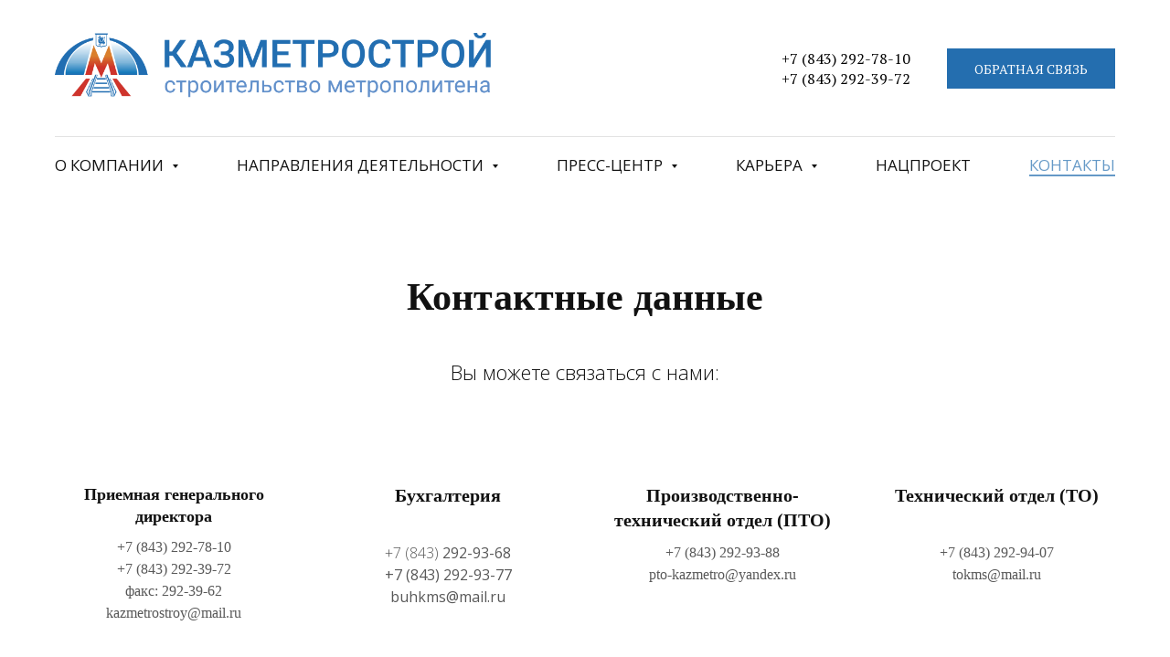

--- FILE ---
content_type: text/html; charset=UTF-8
request_url: https://xn--80akfjbopaqbkjd.xn--p1ai/contacts
body_size: 16948
content:
<!DOCTYPE html> <html> <head> <meta charset="utf-8" /> <meta http-equiv="Content-Type" content="text/html; charset=utf-8" /> <meta name="viewport" content="width=device-width, initial-scale=1.0" /> <meta name="google-site-verification" content="lOMrmsT5omQLHgjUgiQMWeiKO1rZwL_gC-INv4u4FLE" /> <meta name="yandex-verification" content="b1c41691501e9bba" /> <!--metatextblock--> <title>Контакты</title> <meta name="description" content="Контактные данные" /> <meta property="og:url" content="https://xn--80akfjbopaqbkjd.xn--p1ai/contacts" /> <meta property="og:title" content="Контакты" /> <meta property="og:description" content="Контактные данные" /> <meta property="og:type" content="website" /> <link rel="canonical" href="https://xn--80akfjbopaqbkjd.xn--p1ai/contacts"> <!--/metatextblock--> <meta name="format-detection" content="telephone=no" /> <meta http-equiv="x-dns-prefetch-control" content="on"> <link rel="dns-prefetch" href="https://ws.tildacdn.com"> <link rel="dns-prefetch" href="https://static.tildacdn.com"> <link rel="shortcut icon" href="https://static.tildacdn.com/tild3134-3339-4132-b164-356635373836/favicon32.ico" type="image/x-icon" /> <link rel="apple-touch-icon" href="https://static.tildacdn.com/tild3530-6532-4133-b866-383930363338/_.png"> <link rel="apple-touch-icon" sizes="76x76" href="https://static.tildacdn.com/tild3530-6532-4133-b866-383930363338/_.png"> <link rel="apple-touch-icon" sizes="152x152" href="https://static.tildacdn.com/tild3530-6532-4133-b866-383930363338/_.png"> <link rel="apple-touch-startup-image" href="https://static.tildacdn.com/tild3530-6532-4133-b866-383930363338/_.png"> <meta name="msapplication-TileColor" content="#000000"> <meta name="msapplication-TileImage" content="https://static.tildacdn.com/tild6566-6562-4963-b332-666466663631/_.png"> <!-- Assets --> <script src="https://neo.tildacdn.com/js/tilda-fallback-1.0.min.js" async charset="utf-8"></script> <link rel="stylesheet" href="https://static.tildacdn.com/css/tilda-grid-3.0.min.css" type="text/css" media="all" onerror="this.loaderr='y';"/> <link rel="stylesheet" href="https://static.tildacdn.com/ws/project1638956/tilda-blocks-page7355186.min.css?t=1755691517" type="text/css" media="all" onerror="this.loaderr='y';" /> <link rel="preconnect" href="https://fonts.gstatic.com"> <link href="https://fonts.googleapis.com/css2?family=PT+Serif:wght@400;700&family=Open+Sans:wght@300..800&subset=latin,cyrillic" rel="stylesheet"> <link rel="stylesheet" href="https://static.tildacdn.com/css/tilda-animation-2.0.min.css" type="text/css" media="all" onerror="this.loaderr='y';" /> <link rel="stylesheet" href="https://static.tildacdn.com/css/tilda-menusub-1.0.min.css" type="text/css" media="print" onload="this.media='all';" onerror="this.loaderr='y';" /> <noscript><link rel="stylesheet" href="https://static.tildacdn.com/css/tilda-menusub-1.0.min.css" type="text/css" media="all" /></noscript> <link rel="stylesheet" href="font-family:Jost,sans-serif;" type="text/css" /> <script nomodule src="https://static.tildacdn.com/js/tilda-polyfill-1.0.min.js" charset="utf-8"></script> <script type="text/javascript">function t_onReady(func) {if(document.readyState!='loading') {func();} else {document.addEventListener('DOMContentLoaded',func);}}
function t_onFuncLoad(funcName,okFunc,time) {if(typeof window[funcName]==='function') {okFunc();} else {setTimeout(function() {t_onFuncLoad(funcName,okFunc,time);},(time||100));}}function t_throttle(fn,threshhold,scope) {return function() {fn.apply(scope||this,arguments);};}function t396_initialScale(t){var e=document.getElementById("rec"+t);if(e){var r=e.querySelector(".t396__artboard");if(r){var a=document.documentElement.clientWidth,i=[],l,n=r.getAttribute("data-artboard-screens");if(n){n=n.split(",");for(var o=0;o<n.length;o++)i[o]=parseInt(n[o],10)}else i=[320,480,640,960,1200];for(var o=0;o<i.length;o++){var d=i[o];a>=d&&(l=d)}var c="edit"===window.allrecords.getAttribute("data-tilda-mode"),s="center"===t396_getFieldValue(r,"valign",l,i),g="grid"===t396_getFieldValue(r,"upscale",l,i),u=t396_getFieldValue(r,"height_vh",l,i),_=t396_getFieldValue(r,"height",l,i),f=!!window.opr&&!!window.opr.addons||!!window.opera||-1!==navigator.userAgent.indexOf(" OPR/");if(!c&&s&&!g&&!u&&_&&!f){var h=parseFloat((a/l).toFixed(3)),v=[r,r.querySelector(".t396__carrier"),r.querySelector(".t396__filter")],p=Math.floor(parseInt(_,10)*h)+"px",b;r.style.setProperty("--initial-scale-height",p);for(var o=0;o<v.length;o++)v[o].style.setProperty("height","var(--initial-scale-height)");t396_scaleInitial__getElementsToScale(r).forEach((function(t){t.style.zoom=h}))}}}}function t396_scaleInitial__getElementsToScale(t){return t?Array.prototype.slice.call(t.children).filter((function(t){return t&&(t.classList.contains("t396__elem")||t.classList.contains("t396__group"))})):[]}function t396_getFieldValue(t,e,r,a){var i,l=a[a.length-1];if(!(i=r===l?t.getAttribute("data-artboard-"+e):t.getAttribute("data-artboard-"+e+"-res-"+r)))for(var n=0;n<a.length;n++){var o=a[n];if(!(o<=r)&&(i=o===l?t.getAttribute("data-artboard-"+e):t.getAttribute("data-artboard-"+e+"-res-"+o)))break}return i}window.TN_SCALE_INITIAL_VER="1.0";</script> <script src="https://static.tildacdn.com/js/jquery-1.10.2.min.js" charset="utf-8" onerror="this.loaderr='y';"></script> <script src="https://static.tildacdn.com/js/tilda-scripts-3.0.min.js" charset="utf-8" defer onerror="this.loaderr='y';"></script> <script src="https://static.tildacdn.com/ws/project1638956/tilda-blocks-page7355186.min.js?t=1755691517" charset="utf-8" async onerror="this.loaderr='y';"></script> <script src="https://static.tildacdn.com/js/tilda-lazyload-1.0.min.js" charset="utf-8" async onerror="this.loaderr='y';"></script> <script src="https://static.tildacdn.com/js/tilda-animation-2.0.min.js" charset="utf-8" async onerror="this.loaderr='y';"></script> <script src="https://static.tildacdn.com/js/tilda-map-1.0.min.js" charset="utf-8" async onerror="this.loaderr='y';"></script> <script src="https://static.tildacdn.com/js/tilda-menusub-1.0.min.js" charset="utf-8" async onerror="this.loaderr='y';"></script> <script src="https://static.tildacdn.com/js/tilda-menu-1.0.min.js" charset="utf-8" async onerror="this.loaderr='y';"></script> <script src="https://static.tildacdn.com/js/tilda-zero-1.1.min.js" charset="utf-8" async onerror="this.loaderr='y';"></script> <script src="https://static.tildacdn.com/js/tilda-zero-scale-1.0.min.js" charset="utf-8" async onerror="this.loaderr='y';"></script> <script src="https://static.tildacdn.com/js/tilda-skiplink-1.0.min.js" charset="utf-8" async onerror="this.loaderr='y';"></script> <script src="https://static.tildacdn.com/js/tilda-events-1.0.min.js" charset="utf-8" async onerror="this.loaderr='y';"></script> <!-- nominify begin --><meta name='wmail-verification' content='c304c3675a898353e3ac787416cf55a2' /><!-- nominify end --><script type="text/javascript">window.dataLayer=window.dataLayer||[];</script> <script type="text/javascript">(function() {if((/bot|google|yandex|baidu|bing|msn|duckduckbot|teoma|slurp|crawler|spider|robot|crawling|facebook/i.test(navigator.userAgent))===false&&typeof(sessionStorage)!='undefined'&&sessionStorage.getItem('visited')!=='y'&&document.visibilityState){var style=document.createElement('style');style.type='text/css';style.innerHTML='@media screen and (min-width: 980px) {.t-records {opacity: 0;}.t-records_animated {-webkit-transition: opacity ease-in-out .2s;-moz-transition: opacity ease-in-out .2s;-o-transition: opacity ease-in-out .2s;transition: opacity ease-in-out .2s;}.t-records.t-records_visible {opacity: 1;}}';document.getElementsByTagName('head')[0].appendChild(style);function t_setvisRecs(){var alr=document.querySelectorAll('.t-records');Array.prototype.forEach.call(alr,function(el) {el.classList.add("t-records_animated");});setTimeout(function() {Array.prototype.forEach.call(alr,function(el) {el.classList.add("t-records_visible");});sessionStorage.setItem("visited","y");},400);}
document.addEventListener('DOMContentLoaded',t_setvisRecs);}})();</script></head> <body class="t-body" style="margin:0;"> <!--allrecords--> <div id="allrecords" class="t-records" data-hook="blocks-collection-content-node" data-tilda-project-id="1638956" data-tilda-page-id="7355186" data-tilda-page-alias="contacts" data-tilda-formskey="156bd9ece92f6ff6a7bc4d2df66e2fe0" data-tilda-cookie="no" data-tilda-stat-scroll="yes" data-tilda-lazy="yes" data-tilda-root-zone="com" data-tilda-project-headcode="yes" data-tilda-project-country="RU"> <!--header--> <header id="t-header" class="t-records" data-hook="blocks-collection-content-node" data-tilda-project-id="1638956" data-tilda-page-id="21550381" data-tilda-formskey="156bd9ece92f6ff6a7bc4d2df66e2fe0" data-tilda-cookie="no" data-tilda-stat-scroll="yes" data-tilda-lazy="yes" data-tilda-root-zone="com" data-tilda-project-headcode="yes" data-tilda-project-country="RU"> <div id="rec348106933" class="r t-rec t-rec_pb_30 t-screenmin-980px" style="padding-bottom:30px; " data-animationappear="off" data-record-type="967" data-screen-min="980px"> <!-- T967 --> <div id="nav348106933marker"></div> <div class="tmenu-mobile"> <div class="tmenu-mobile__container"> <div class="tmenu-mobile__burgerlogo"> <a href="/"> <img
src="https://static.tildacdn.com/tild3838-3734-4265-b664-303732623863/_5.png"
class="tmenu-mobile__imglogo"
imgfield="img"
style="max-width: 480px; width: 480px;"
alt="Company"> </a> </div> <button type="button"
class="t-menuburger t-menuburger_first "
aria-label="Навигационное меню"
aria-expanded="false"> <span style="background-color:#000;"></span> <span style="background-color:#000;"></span> <span style="background-color:#000;"></span> <span style="background-color:#000;"></span> </button> <script>function t_menuburger_init(recid) {var rec=document.querySelector('#rec' + recid);if(!rec) return;var burger=rec.querySelector('.t-menuburger');if(!burger) return;var isSecondStyle=burger.classList.contains('t-menuburger_second');if(isSecondStyle&&!window.isMobile&&!('ontouchend' in document)) {burger.addEventListener('mouseenter',function() {if(burger.classList.contains('t-menuburger-opened')) return;burger.classList.remove('t-menuburger-unhovered');burger.classList.add('t-menuburger-hovered');});burger.addEventListener('mouseleave',function() {if(burger.classList.contains('t-menuburger-opened')) return;burger.classList.remove('t-menuburger-hovered');burger.classList.add('t-menuburger-unhovered');setTimeout(function() {burger.classList.remove('t-menuburger-unhovered');},300);});}
burger.addEventListener('click',function() {if(!burger.closest('.tmenu-mobile')&&!burger.closest('.t450__burger_container')&&!burger.closest('.t466__container')&&!burger.closest('.t204__burger')&&!burger.closest('.t199__js__menu-toggler')) {burger.classList.toggle('t-menuburger-opened');burger.classList.remove('t-menuburger-unhovered');}});var menu=rec.querySelector('[data-menu="yes"]');if(!menu) return;var menuLinks=menu.querySelectorAll('.t-menu__link-item');var submenuClassList=['t978__menu-link_hook','t978__tm-link','t966__tm-link','t794__tm-link','t-menusub__target-link'];Array.prototype.forEach.call(menuLinks,function(link) {link.addEventListener('click',function() {var isSubmenuHook=submenuClassList.some(function(submenuClass) {return link.classList.contains(submenuClass);});if(isSubmenuHook) return;burger.classList.remove('t-menuburger-opened');});});menu.addEventListener('clickedAnchorInTooltipMenu',function() {burger.classList.remove('t-menuburger-opened');});}
t_onReady(function() {t_onFuncLoad('t_menuburger_init',function(){t_menuburger_init('348106933');});});</script> <style>.t-menuburger{position:relative;flex-shrink:0;width:28px;height:20px;padding:0;border:none;background-color:transparent;outline:none;-webkit-transform:rotate(0deg);transform:rotate(0deg);transition:transform .5s ease-in-out;cursor:pointer;z-index:999;}.t-menuburger span{display:block;position:absolute;width:100%;opacity:1;left:0;-webkit-transform:rotate(0deg);transform:rotate(0deg);transition:.25s ease-in-out;height:3px;background-color:#000;}.t-menuburger span:nth-child(1){top:0px;}.t-menuburger span:nth-child(2),.t-menuburger span:nth-child(3){top:8px;}.t-menuburger span:nth-child(4){top:16px;}.t-menuburger__big{width:42px;height:32px;}.t-menuburger__big span{height:5px;}.t-menuburger__big span:nth-child(2),.t-menuburger__big span:nth-child(3){top:13px;}.t-menuburger__big span:nth-child(4){top:26px;}.t-menuburger__small{width:22px;height:14px;}.t-menuburger__small span{height:2px;}.t-menuburger__small span:nth-child(2),.t-menuburger__small span:nth-child(3){top:6px;}.t-menuburger__small span:nth-child(4){top:12px;}.t-menuburger-opened span:nth-child(1){top:8px;width:0%;left:50%;}.t-menuburger-opened span:nth-child(2){-webkit-transform:rotate(45deg);transform:rotate(45deg);}.t-menuburger-opened span:nth-child(3){-webkit-transform:rotate(-45deg);transform:rotate(-45deg);}.t-menuburger-opened span:nth-child(4){top:8px;width:0%;left:50%;}.t-menuburger-opened.t-menuburger__big span:nth-child(1){top:6px;}.t-menuburger-opened.t-menuburger__big span:nth-child(4){top:18px;}.t-menuburger-opened.t-menuburger__small span:nth-child(1),.t-menuburger-opened.t-menuburger__small span:nth-child(4){top:6px;}@media (hover),(min-width:0\0){.t-menuburger_first:hover span:nth-child(1){transform:translateY(1px);}.t-menuburger_first:hover span:nth-child(4){transform:translateY(-1px);}.t-menuburger_first.t-menuburger__big:hover span:nth-child(1){transform:translateY(3px);}.t-menuburger_first.t-menuburger__big:hover span:nth-child(4){transform:translateY(-3px);}}.t-menuburger_second span:nth-child(2),.t-menuburger_second span:nth-child(3){width:80%;left:20%;right:0;}@media (hover),(min-width:0\0){.t-menuburger_second.t-menuburger-hovered span:nth-child(2),.t-menuburger_second.t-menuburger-hovered span:nth-child(3){animation:t-menuburger-anim 0.3s ease-out normal forwards;}.t-menuburger_second.t-menuburger-unhovered span:nth-child(2),.t-menuburger_second.t-menuburger-unhovered span:nth-child(3){animation:t-menuburger-anim2 0.3s ease-out normal forwards;}}.t-menuburger_second.t-menuburger-opened span:nth-child(2),.t-menuburger_second.t-menuburger-opened span:nth-child(3){left:0;right:0;width:100%!important;}.t-menuburger_third span:nth-child(4){width:70%;left:unset;right:0;}@media (hover),(min-width:0\0){.t-menuburger_third:not(.t-menuburger-opened):hover span:nth-child(4){width:100%;}}.t-menuburger_third.t-menuburger-opened span:nth-child(4){width:0!important;right:50%;}.t-menuburger_fourth{height:12px;}.t-menuburger_fourth.t-menuburger__small{height:8px;}.t-menuburger_fourth.t-menuburger__big{height:18px;}.t-menuburger_fourth span:nth-child(2),.t-menuburger_fourth span:nth-child(3){top:4px;opacity:0;}.t-menuburger_fourth span:nth-child(4){top:8px;}.t-menuburger_fourth.t-menuburger__small span:nth-child(2),.t-menuburger_fourth.t-menuburger__small span:nth-child(3){top:3px;}.t-menuburger_fourth.t-menuburger__small span:nth-child(4){top:6px;}.t-menuburger_fourth.t-menuburger__small span:nth-child(2),.t-menuburger_fourth.t-menuburger__small span:nth-child(3){top:3px;}.t-menuburger_fourth.t-menuburger__small span:nth-child(4){top:6px;}.t-menuburger_fourth.t-menuburger__big span:nth-child(2),.t-menuburger_fourth.t-menuburger__big span:nth-child(3){top:6px;}.t-menuburger_fourth.t-menuburger__big span:nth-child(4){top:12px;}@media (hover),(min-width:0\0){.t-menuburger_fourth:not(.t-menuburger-opened):hover span:nth-child(1){transform:translateY(1px);}.t-menuburger_fourth:not(.t-menuburger-opened):hover span:nth-child(4){transform:translateY(-1px);}.t-menuburger_fourth.t-menuburger__big:not(.t-menuburger-opened):hover span:nth-child(1){transform:translateY(3px);}.t-menuburger_fourth.t-menuburger__big:not(.t-menuburger-opened):hover span:nth-child(4){transform:translateY(-3px);}}.t-menuburger_fourth.t-menuburger-opened span:nth-child(1),.t-menuburger_fourth.t-menuburger-opened span:nth-child(4){top:4px;}.t-menuburger_fourth.t-menuburger-opened span:nth-child(2),.t-menuburger_fourth.t-menuburger-opened span:nth-child(3){opacity:1;}@keyframes t-menuburger-anim{0%{width:80%;left:20%;right:0;}50%{width:100%;left:0;right:0;}100%{width:80%;left:0;right:20%;}}@keyframes t-menuburger-anim2{0%{width:80%;left:0;}50%{width:100%;right:0;left:0;}100%{width:80%;left:20%;right:0;}}</style> </div> </div> <style>.tmenu-mobile{background-color:#111;display:none;width:100%;top:0;z-index:990;}.tmenu-mobile_positionfixed{position:fixed;}.tmenu-mobile__text{color:#fff;}.tmenu-mobile__container{min-height:64px;padding:20px;position:relative;box-sizing:border-box;display:-webkit-flex;display:-ms-flexbox;display:flex;-webkit-align-items:center;-ms-flex-align:center;align-items:center;-webkit-justify-content:space-between;-ms-flex-pack:justify;justify-content:space-between;}.tmenu-mobile__list{display:block;}.tmenu-mobile__burgerlogo{display:inline-block;font-size:24px;font-weight:400;white-space:nowrap;vertical-align:middle;}.tmenu-mobile__imglogo{height:auto;display:block;max-width:300px!important;box-sizing:border-box;padding:0;margin:0 auto;}@media screen and (max-width:980px){.tmenu-mobile__menucontent_hidden{display:none;height:100%;}.tmenu-mobile{display:block;}}@media screen and (max-width:980px){#rec348106933 .t-menuburger{-webkit-order:1;-ms-flex-order:1;order:1;}}</style> <div id="nav348106933" class="t967 t967__positionstatic tmenu-mobile__menucontent_hidden" style=" " data-bgcolor-hex="" data-bgcolor-rgba="" data-navmarker="nav348106933marker" data-appearoffset="" data-bgopacity-two="" data-menushadow="" data-menushadow-css="" data-bgopacity="1" data-menu-items-align="" data-menu="yes"> <div class="t967__maincontainer t967__c12collumns"> <div class="t967__top" style="height:150px;"> <div class="t967__logo"> <div style="display: block;"> <a href="/"> <img class="t967__imglogo t967__imglogomobile"
src="https://static.tildacdn.com/tild3838-3734-4265-b664-303732623863/_5.png"
imgfield="img"
style="max-width: 480px; width: 480px;"
alt="Company"> </a> </div> </div> <nav class="t967__listwrapper t967__mobilelist"> <ul role="list" class="t967__list"> <li class="t967__list-item"
style="padding:0 5px 0 0;"> <a class="t-menu__link-item"
href=""
aria-expanded="false" role="button" data-menu-submenu-hook="link_sub1_348106933" data-menu-item-number="1">
О компании
</a> <div class="t-menusub" data-submenu-hook="link_sub1_348106933" data-submenu-margin="20px" data-add-submenu-arrow="on"> <div class="t-menusub__menu"> <div class="t-menusub__content"> <ul role="list" class="t-menusub__list"> <li class="t-menusub__list-item t-name t-name_xs"> <a class="t-menusub__link-item t-name t-name_xs"
href="/about" data-menu-item-number="1">О компании</a> </li> <li class="t-menusub__list-item t-name t-name_xs"> <a class="t-menusub__link-item t-name t-name_xs"
href="/history" data-menu-item-number="1">История</a> </li> <li class="t-menusub__list-item t-name t-name_xs"> <a class="t-menusub__link-item t-name t-name_xs"
href="/managers" data-menu-item-number="1">Структура предприятия</a> </li> <li class="t-menusub__list-item t-name t-name_xs"> <a class="t-menusub__link-item t-name t-name_xs"
href="/technologies" data-menu-item-number="1">Производственные мощности</a> </li> <li class="t-menusub__list-item t-name t-name_xs"> <a class="t-menusub__link-item t-name t-name_xs"
href="/awards" data-menu-item-number="1">Награды и достижения</a> </li> <li class="t-menusub__list-item t-name t-name_xs"> <a class="t-menusub__link-item t-name t-name_xs"
href="/cooperation" data-menu-item-number="1">Закупки</a> </li> </ul> </div> </div> </div> </li> <li class="t967__list-item"
style="padding:0 5px;"> <a class="t-menu__link-item"
href=""
aria-expanded="false" role="button" data-menu-submenu-hook="link_sub2_348106933" data-menu-item-number="2">
Направления деятельности
</a> <div class="t-menusub" data-submenu-hook="link_sub2_348106933" data-submenu-margin="20px" data-add-submenu-arrow="on"> <div class="t-menusub__menu"> <div class="t-menusub__content"> <ul role="list" class="t-menusub__list"> <li class="t-menusub__list-item t-name t-name_xs"> <a class="t-menusub__link-item t-name t-name_xs"
href="/stroitelstvo-metropolitena" data-menu-item-number="2">Строительство метрополитена</a> </li> <li class="t-menusub__list-item t-name t-name_xs"> <a class="t-menusub__link-item t-name t-name_xs"
href="/proizvodstvo-stroitelnykh-materialov-i-konstruktsiy" data-menu-item-number="2">Производство материалов и конструкций</a> </li> <li class="t-menusub__list-item t-name t-name_xs"> <a class="t-menusub__link-item t-name t-name_xs"
href="/social-activities" data-menu-item-number="2">Социальная деятельность</a> </li> </ul> </div> </div> </div> </li> <li class="t967__list-item"
style="padding:0 5px;"> <a class="t-menu__link-item"
href=""
aria-expanded="false" role="button" data-menu-submenu-hook="link_sub3_348106933" data-menu-item-number="3">
Пресс-центр
</a> <div class="t-menusub" data-submenu-hook="link_sub3_348106933" data-submenu-margin="20px" data-add-submenu-arrow="on"> <div class="t-menusub__menu"> <div class="t-menusub__content"> <ul role="list" class="t-menusub__list"> <li class="t-menusub__list-item t-name t-name_xs"> <a class="t-menusub__link-item t-name t-name_xs"
href="/news" data-menu-item-number="3">Новости компании</a> </li> <li class="t-menusub__list-item t-name t-name_xs"> <a class="t-menusub__link-item t-name t-name_xs"
href="/smk" data-menu-item-number="3">СМИ о Нас</a> </li> <li class="t-menusub__list-item t-name t-name_xs"> <a class="t-menusub__link-item t-name t-name_xs"
href="/photo" data-menu-item-number="3">Фотогалерея</a> </li> <li class="t-menusub__list-item t-name t-name_xs"> <a class="t-menusub__link-item t-name t-name_xs"
href="/video" data-menu-item-number="3">Видеогалерея</a> </li> <li class="t-menusub__list-item t-name t-name_xs"> <a class="t-menusub__link-item t-name t-name_xs"
href="/team-contest" data-menu-item-number="3">Конкурсы</a> </li> </ul> </div> </div> </div> </li> <li class="t967__list-item"
style="padding:0 5px;"> <a class="t-menu__link-item"
href=""
aria-expanded="false" role="button" data-menu-submenu-hook="link_sub4_348106933" data-menu-item-number="4">
Карьера
</a> <div class="t-menusub" data-submenu-hook="link_sub4_348106933" data-submenu-margin="20px" data-add-submenu-arrow="on"> <div class="t-menusub__menu"> <div class="t-menusub__content"> <ul role="list" class="t-menusub__list"> <li class="t-menusub__list-item t-name t-name_xs"> <a class="t-menusub__link-item t-name t-name_xs"
href="/career" data-menu-item-number="4">Вакансии</a> </li> <li class="t-menusub__list-item t-name t-name_xs"> <a class="t-menusub__link-item t-name t-name_xs"
href="/qualification" data-menu-item-number="4">Повышение квалификации</a> </li> <li class="t-menusub__list-item t-name t-name_xs"> <a class="t-menusub__link-item t-name t-name_xs"
href="/ohrana_truda" data-menu-item-number="4">Охрана труда</a> </li> </ul> </div> </div> </div> </li> <li class="t967__list-item"
style="padding:0 5px;"> <a class="t-menu__link-item"
href="/about_project" data-menu-submenu-hook="" data-menu-item-number="5">
Нацпроект
</a> </li> <li class="t967__list-item"
style="padding:0 0 0 5px;"> <a class="t-menu__link-item"
href="/contacts" data-menu-submenu-hook="" data-menu-item-number="6">
Контакты
</a> </li> </ul> </nav> <div class="t967__additionalwrapper"> <div class="t967__additional-descr t967__additionalitem" field="descr">+7 (843) 292-78-10<br />+7 (843) 292-39-72</div> <a
class="t-btn t-btnflex t-btnflex_type_button t-btnflex_sm t967__button"
href="/contacts#obratnaya_svyaz"> <span class="t-btnflex__text">Обратная связь</span> <style>#rec348106933 .t-btnflex.t-btnflex_type_button {color:#ffffff;background-color:#246eaf;border-style:none !important;border-radius:0px;box-shadow:none !important;font-weight:400;text-transform:uppercase;transition-duration:0.2s;transition-property:background-color,color,border-color,box-shadow,opacity,transform;transition-timing-function:ease-in-out;}@media (hover:hover) {#rec348106933 .t-btnflex.t-btnflex_type_button:not(.t-animate_no-hover):hover {border-color:#ffffff !important;}#rec348106933 .t-btnflex.t-btnflex_type_button:not(.t-animate_no-hover):focus-visible {border-color:#ffffff !important;}}</style> </a> </div> </div> <div class="t967__bottom"> <div class="t967__middlelinewrapper"> <div class="t967__linewrapper"> <div
class="t-divider t967__horizontalline" data-divider-fieldset="color,bordersize,opacity"
style=" "></div> </div> </div> <div class="t967__bottomwrapper" style=""> <nav class="t967__listwrapper t967__desktoplist"> <ul role="list" class="t967__list t-menu__list t967__menualign_left" style="justify-content: space-between;"> <li class="t967__list-item"
style="padding:0 5px 0 0;"> <a class="t-menu__link-item"
href=""
aria-expanded="false" role="button" data-menu-submenu-hook="link_sub7_348106933" data-menu-item-number="1">
О компании
</a> <div class="t-menusub" data-submenu-hook="link_sub7_348106933" data-submenu-margin="20px" data-add-submenu-arrow="on"> <div class="t-menusub__menu"> <div class="t-menusub__content"> <ul role="list" class="t-menusub__list"> <li class="t-menusub__list-item t-name t-name_xs"> <a class="t-menusub__link-item t-name t-name_xs"
href="/about" data-menu-item-number="1">О компании</a> </li> <li class="t-menusub__list-item t-name t-name_xs"> <a class="t-menusub__link-item t-name t-name_xs"
href="/history" data-menu-item-number="1">История</a> </li> <li class="t-menusub__list-item t-name t-name_xs"> <a class="t-menusub__link-item t-name t-name_xs"
href="/managers" data-menu-item-number="1">Структура предприятия</a> </li> <li class="t-menusub__list-item t-name t-name_xs"> <a class="t-menusub__link-item t-name t-name_xs"
href="/technologies" data-menu-item-number="1">Производственные мощности</a> </li> <li class="t-menusub__list-item t-name t-name_xs"> <a class="t-menusub__link-item t-name t-name_xs"
href="/awards" data-menu-item-number="1">Награды и достижения</a> </li> <li class="t-menusub__list-item t-name t-name_xs"> <a class="t-menusub__link-item t-name t-name_xs"
href="/cooperation" data-menu-item-number="1">Закупки</a> </li> </ul> </div> </div> </div> </li> <li class="t967__list-item"
style="padding:0 5px;"> <a class="t-menu__link-item"
href=""
aria-expanded="false" role="button" data-menu-submenu-hook="link_sub8_348106933" data-menu-item-number="2">
Направления деятельности
</a> <div class="t-menusub" data-submenu-hook="link_sub8_348106933" data-submenu-margin="20px" data-add-submenu-arrow="on"> <div class="t-menusub__menu"> <div class="t-menusub__content"> <ul role="list" class="t-menusub__list"> <li class="t-menusub__list-item t-name t-name_xs"> <a class="t-menusub__link-item t-name t-name_xs"
href="/stroitelstvo-metropolitena" data-menu-item-number="2">Строительство метрополитена</a> </li> <li class="t-menusub__list-item t-name t-name_xs"> <a class="t-menusub__link-item t-name t-name_xs"
href="/proizvodstvo-stroitelnykh-materialov-i-konstruktsiy" data-menu-item-number="2">Производство материалов и конструкций</a> </li> <li class="t-menusub__list-item t-name t-name_xs"> <a class="t-menusub__link-item t-name t-name_xs"
href="/social-activities" data-menu-item-number="2">Социальная деятельность</a> </li> </ul> </div> </div> </div> </li> <li class="t967__list-item"
style="padding:0 5px;"> <a class="t-menu__link-item"
href=""
aria-expanded="false" role="button" data-menu-submenu-hook="link_sub9_348106933" data-menu-item-number="3">
Пресс-центр
</a> <div class="t-menusub" data-submenu-hook="link_sub9_348106933" data-submenu-margin="20px" data-add-submenu-arrow="on"> <div class="t-menusub__menu"> <div class="t-menusub__content"> <ul role="list" class="t-menusub__list"> <li class="t-menusub__list-item t-name t-name_xs"> <a class="t-menusub__link-item t-name t-name_xs"
href="/news" data-menu-item-number="3">Новости компании</a> </li> <li class="t-menusub__list-item t-name t-name_xs"> <a class="t-menusub__link-item t-name t-name_xs"
href="/smk" data-menu-item-number="3">СМИ о Нас</a> </li> <li class="t-menusub__list-item t-name t-name_xs"> <a class="t-menusub__link-item t-name t-name_xs"
href="/photo" data-menu-item-number="3">Фотогалерея</a> </li> <li class="t-menusub__list-item t-name t-name_xs"> <a class="t-menusub__link-item t-name t-name_xs"
href="/video" data-menu-item-number="3">Видеогалерея</a> </li> <li class="t-menusub__list-item t-name t-name_xs"> <a class="t-menusub__link-item t-name t-name_xs"
href="/team-contest" data-menu-item-number="3">Конкурсы</a> </li> </ul> </div> </div> </div> </li> <li class="t967__list-item"
style="padding:0 5px;"> <a class="t-menu__link-item"
href=""
aria-expanded="false" role="button" data-menu-submenu-hook="link_sub10_348106933" data-menu-item-number="4">
Карьера
</a> <div class="t-menusub" data-submenu-hook="link_sub10_348106933" data-submenu-margin="20px" data-add-submenu-arrow="on"> <div class="t-menusub__menu"> <div class="t-menusub__content"> <ul role="list" class="t-menusub__list"> <li class="t-menusub__list-item t-name t-name_xs"> <a class="t-menusub__link-item t-name t-name_xs"
href="/career" data-menu-item-number="4">Вакансии</a> </li> <li class="t-menusub__list-item t-name t-name_xs"> <a class="t-menusub__link-item t-name t-name_xs"
href="/qualification" data-menu-item-number="4">Повышение квалификации</a> </li> <li class="t-menusub__list-item t-name t-name_xs"> <a class="t-menusub__link-item t-name t-name_xs"
href="/ohrana_truda" data-menu-item-number="4">Охрана труда</a> </li> </ul> </div> </div> </div> </li> <li class="t967__list-item"
style="padding:0 5px;"> <a class="t-menu__link-item"
href="/about_project" data-menu-submenu-hook="" data-menu-item-number="5">
Нацпроект
</a> </li> <li class="t967__list-item"
style="padding:0 0 0 5px;"> <a class="t-menu__link-item"
href="/contacts" data-menu-submenu-hook="" data-menu-item-number="6">
Контакты
</a> </li> </ul> </nav> </div> </div> </div> </div> <style>@media screen and (max-width:980px){#rec348106933 .t967__leftcontainer{padding:20px;}}@media screen and (max-width:980px){#rec348106933 .t967__imglogo{padding:20px 0;}}</style> <style>@media screen and (max-width:980px){#rec348106933 .t967__logo{display:none;}#rec348106933 .t967__mobile-text{display:none;}#rec348106933 .t967__imglogo{padding:0;}}</style> <script>t_onReady(function() {t_onFuncLoad('t_menu__highlightActiveLinks',function() {t_menu__highlightActiveLinks('.t967__desktoplist .t967__list-item a');});});t_onFuncLoad('t_menu__setBGcolor',function() {window.addEventListener('resize',t_throttle(function() {t_menu__setBGcolor('348106933','.t967');}));});t_onReady(function() {t_onFuncLoad('t_menu__setBGcolor',function() {t_menu__setBGcolor('348106933','.t967');});t_onFuncLoad('t_menu__interactFromKeyboard',function() {t_menu__interactFromKeyboard('348106933');});});</script> <script>t_onReady(function() {var rec=document.querySelector('#rec348106933');if(!rec) return;var wrapperBlock=rec.querySelector('.t967');if(!wrapperBlock) return;t_onFuncLoad('t_menu__createMobileMenu',function() {t_menu__createMobileMenu('348106933','.t967');});});</script> <style>#rec348106933 .t-menu__link-item{-webkit-transition:color 0.3s ease-in-out,opacity 0.3s ease-in-out;transition:color 0.3s ease-in-out,opacity 0.3s ease-in-out;position:relative;}#rec348106933 .t-menu__link-item.t-active:not(.t978__menu-link){color:#246eaf !important;}#rec348106933 .t-menu__link-item.t-active::after{content:'';position:absolute;left:0;-webkit-transition:all 0.3s ease;transition:all 0.3s ease;opacity:1;width:100%;height:100%;bottom:-1px;border-bottom:1px solid #246eaf;-webkit-box-shadow:inset 0px -1px 0px 0px #246eaf;-moz-box-shadow:inset 0px -1px 0px 0px #246eaf;box-shadow:inset 0px -1px 0px 0px #246eaf;}@supports (overflow:-webkit-marquee) and (justify-content:inherit){#rec348106933 .t-menu__link-item,#rec348106933 .t-menu__link-item.t-active{opacity:1 !important;}}</style> <script>t_onReady(function() {setTimeout(function(){t_onFuncLoad('t_menusub_init',function() {t_menusub_init('348106933');});},500);});</script> <style>#rec348106933 .t-menusub__link-item{-webkit-transition:color 0.3s ease-in-out,opacity 0.3s ease-in-out;transition:color 0.3s ease-in-out,opacity 0.3s ease-in-out;}#rec348106933 .t-menusub__link-item.t-active{color:#246eaf !important;}#rec348106933 .t-menusub__link-item:not(.t-active):not(.tooltipstered):hover{color:#246eaf !important;}@supports (overflow:-webkit-marquee) and (justify-content:inherit){#rec348106933 .t-menusub__link-item,#rec348106933 .t-menusub__link-item.t-active{opacity:1 !important;}}@media screen and (max-width:980px){#rec348106933 .t-menusub__menu .t-menusub__link-item{color:#111111 !important;}#rec348106933 .t-menusub__menu .t-menusub__link-item.t-active{color:#246eaf !important;}}@media screen and (min-width:981px){#rec348106933 .t-menusub__menu{max-width:170px;}}</style> <style> #rec348106933 a.t-menusub__link-item{font-size:14px;font-family:'Open Sans';}</style> <style> #rec348106933 .t967 a.t-menu__link-item{font-size:17px;color:#111111;font-weight:400;font-family:'Open Sans';text-transform:uppercase;}#rec348106933 .t967__additional-langs__lang a{font-size:17px;color:#111111;font-weight:400;font-family:'Open Sans';text-transform:uppercase;}</style> </div> <div id="rec1232070371" class="r t-rec t-screenmax-980px" style=" " data-animationappear="off" data-record-type="396" data-screen-max="980px"> <!-- T396 --> <style>#rec1232070371 .t396__artboard {height:120px;background-color:#ffffff;}#rec1232070371 .t396__filter {height:120px;}#rec1232070371 .t396__carrier{height:120px;background-position:center center;background-attachment:scroll;background-size:cover;background-repeat:no-repeat;}@media screen and (max-width:1199px) {#rec1232070371 .t396__artboard,#rec1232070371 .t396__filter,#rec1232070371 .t396__carrier {height:74px;padding:calc(0px * var(--zoom,1)) calc(0px * var(--zoom,1)) calc(24px * var(--zoom,1)) calc(0px * var(--zoom,1));}#rec1232070371 .t396__filter {}#rec1232070371 .t396__carrier {background-attachment:scroll;padding:0px 0px 24px 0px;}}#rec1232070371 .tn-elem[data-elem-id="1755683921520"] {z-index:3;top:30px;left:calc(50% - 600px + 30px);width:130px;height:auto;}#rec1232070371 .tn-elem[data-elem-id="1755683921520"] .tn-atom {border-radius:0px 0px 0px 0px;background-position:center center;border-color:transparent ;border-style:solid;}#rec1232070371 .tn-elem[data-elem-id="1755683921520"] .tn-atom__img {border-radius:0px 0px 0px 0px;object-position:center center;}@media screen and (max-width:1199px) {#rec1232070371 .tn-elem[data-elem-id="1755683921520"] {display:table;top:12px;left:calc(50% - 188px + 16px);width:90px;height:auto;}}#rec1232070371 .tn-elem[data-elem-id="1755684065987"] {z-index:3;top:20px;left:calc(50% - 600px + 270px);width:1px;height:100px;}#rec1232070371 .tn-elem[data-elem-id="1755684065987"] .tn-atom {border-radius:0px 0px 0px 0px;background-color:#000000;background-position:center center;border-color:transparent ;border-style:solid;}@media screen and (max-width:1199px) {#rec1232070371 .tn-elem[data-elem-id="1755684065987"] {display:table;top:12px;left:calc(50% - 188px + 118px);height:60px;border-radius:10px 10px 10px 10px;}#rec1232070371 .tn-elem[data-elem-id="1755684065987"] .tn-atom {background-size:cover;border-radius:10px 10px 10px 10px;opacity:0.64;}}#rec1232070371 .tn-elem[data-elem-id="1755684098358"]{color:#000000;z-index:3;top:46px;left:calc(50% - 600px + 320px);width:560px;height:auto;}#rec1232070371 .tn-elem[data-elem-id="1755684098358"] .tn-atom {vertical-align:middle;color:#000000;font-size:20px;font-family:'Open Sans',Arial,sans-serif;line-height:1.55;font-weight:400;background-position:center center;border-color:transparent ;border-style:solid;}@media screen and (max-width:1199px) {#rec1232070371 .tn-elem[data-elem-id="1755684098358"] {display:table;top:18px;left:calc(50% - 188px + 131px);width:242px;height:auto;}#rec1232070371 .tn-elem[data-elem-id="1755684098358"] .tn-atom{font-size:16px;background-size:cover;opacity:0.64;}}</style> <div class='t396'> <div class="t396__artboard" data-artboard-recid="1232070371" data-artboard-screens="376,1200" data-artboard-height="120" data-artboard-valign="center" data-artboard-upscale="grid" data-artboard-heightmode="hug" data-artboard-height-res-376="74" data-artboard-upscale-res-376="window" data-artboard-padding-res-376="0px 0px 24px 0px"> <div class="t396__carrier" data-artboard-recid="1232070371"></div> <div class="t396__filter" data-artboard-recid="1232070371"></div> <div class='t396__elem tn-elem tn-elem__12320703711755683921520' data-elem-id='1755683921520' data-elem-type='image' data-field-top-value="30" data-field-left-value="30" data-field-height-value="89" data-field-width-value="130" data-field-axisy-value="top" data-field-axisx-value="left" data-field-container-value="grid" data-field-topunits-value="px" data-field-leftunits-value="px" data-field-heightunits-value="px" data-field-widthunits-value="px" data-field-filewidth-value="250" data-field-fileheight-value="172" data-field-widthmode-value="fixed" data-field-heightmode-value="hug" data-field-top-res-376-value="12" data-field-left-res-376-value="16" data-field-height-res-376-value="62" data-field-width-res-376-value="90" data-field-widthmode-res-376-value="fixed"> <div class='tn-atom'> <img class='tn-atom__img t-img' data-original='https://static.tildacdn.com/tild6237-3561-4266-b534-386634363230/__250px.jpg'
src='https://thb.tildacdn.com/tild6237-3561-4266-b534-386634363230/-/resize/20x/__250px.jpg'
alt='' imgfield='tn_img_1755683921520'
/> </div> </div> <div class='t396__elem tn-elem tn-elem__12320703711755684065987' data-elem-id='1755684065987' data-elem-type='shape' data-field-top-value="20" data-field-left-value="270" data-field-height-value="100" data-field-width-value="1" data-field-axisy-value="top" data-field-axisx-value="left" data-field-container-value="grid" data-field-topunits-value="px" data-field-leftunits-value="px" data-field-heightunits-value="px" data-field-widthunits-value="px" data-field-widthmode-value="fixed" data-field-top-res-376-value="12" data-field-left-res-376-value="118" data-field-height-res-376-value="60" data-field-heightmode-res-376-value="fixed"> <div class='tn-atom'> </div> </div> <div class='t396__elem tn-elem tn-elem__12320703711755684098358' data-elem-id='1755684098358' data-elem-type='text' data-field-top-value="46" data-field-left-value="320" data-field-height-value="31" data-field-width-value="560" data-field-axisy-value="top" data-field-axisx-value="left" data-field-container-value="grid" data-field-topunits-value="px" data-field-leftunits-value="px" data-field-heightunits-value="px" data-field-widthunits-value="px" data-field-textfit-value="autoheight" data-field-top-res-376-value="18" data-field-left-res-376-value="131" data-field-height-res-376-value="62" data-field-width-res-376-value="242"> <div class='tn-atom'field='tn_text_1755684098358'>АО «Казметрострой»<br>Мы строим на благо города</div> </div> </div> </div> <script>t_onFuncLoad('t396_initialScale',function() {t396_initialScale('1232070371');});t_onReady(function() {t_onFuncLoad('t396_init',function() {t396_init('1232070371');});});</script> <!-- /T396 --> </div> <div id="rec348142352" class="r t-rec t-rec_pt_0 t-rec_pb_0 t-screenmax-980px" style="padding-top:0px;padding-bottom:0px; " data-animationappear="off" data-record-type="450" data-screen-max="980px"> <div class="t450__menu__content "
style="top:15px; " data-menu="yes" data-appearoffset="" data-hideoffset=""> <div class="t450__burger_container t450__small "> <div class="t450__burger_bg t450__burger_cirqle"
style="background-color:#262626; opacity:0.60;"> </div> <button type="button"
class="t-menuburger t-menuburger_first t-menuburger__small"
aria-label="Навигационное меню"
aria-expanded="false"> <span style="background-color:#ffffff;"></span> <span style="background-color:#ffffff;"></span> <span style="background-color:#ffffff;"></span> <span style="background-color:#ffffff;"></span> </button> <script>function t_menuburger_init(recid) {var rec=document.querySelector('#rec' + recid);if(!rec) return;var burger=rec.querySelector('.t-menuburger');if(!burger) return;var isSecondStyle=burger.classList.contains('t-menuburger_second');if(isSecondStyle&&!window.isMobile&&!('ontouchend' in document)) {burger.addEventListener('mouseenter',function() {if(burger.classList.contains('t-menuburger-opened')) return;burger.classList.remove('t-menuburger-unhovered');burger.classList.add('t-menuburger-hovered');});burger.addEventListener('mouseleave',function() {if(burger.classList.contains('t-menuburger-opened')) return;burger.classList.remove('t-menuburger-hovered');burger.classList.add('t-menuburger-unhovered');setTimeout(function() {burger.classList.remove('t-menuburger-unhovered');},300);});}
burger.addEventListener('click',function() {if(!burger.closest('.tmenu-mobile')&&!burger.closest('.t450__burger_container')&&!burger.closest('.t466__container')&&!burger.closest('.t204__burger')&&!burger.closest('.t199__js__menu-toggler')) {burger.classList.toggle('t-menuburger-opened');burger.classList.remove('t-menuburger-unhovered');}});var menu=rec.querySelector('[data-menu="yes"]');if(!menu) return;var menuLinks=menu.querySelectorAll('.t-menu__link-item');var submenuClassList=['t978__menu-link_hook','t978__tm-link','t966__tm-link','t794__tm-link','t-menusub__target-link'];Array.prototype.forEach.call(menuLinks,function(link) {link.addEventListener('click',function() {var isSubmenuHook=submenuClassList.some(function(submenuClass) {return link.classList.contains(submenuClass);});if(isSubmenuHook) return;burger.classList.remove('t-menuburger-opened');});});menu.addEventListener('clickedAnchorInTooltipMenu',function() {burger.classList.remove('t-menuburger-opened');});}
t_onReady(function() {t_onFuncLoad('t_menuburger_init',function(){t_menuburger_init('348142352');});});</script> <style>.t-menuburger{position:relative;flex-shrink:0;width:28px;height:20px;padding:0;border:none;background-color:transparent;outline:none;-webkit-transform:rotate(0deg);transform:rotate(0deg);transition:transform .5s ease-in-out;cursor:pointer;z-index:999;}.t-menuburger span{display:block;position:absolute;width:100%;opacity:1;left:0;-webkit-transform:rotate(0deg);transform:rotate(0deg);transition:.25s ease-in-out;height:3px;background-color:#000;}.t-menuburger span:nth-child(1){top:0px;}.t-menuburger span:nth-child(2),.t-menuburger span:nth-child(3){top:8px;}.t-menuburger span:nth-child(4){top:16px;}.t-menuburger__big{width:42px;height:32px;}.t-menuburger__big span{height:5px;}.t-menuburger__big span:nth-child(2),.t-menuburger__big span:nth-child(3){top:13px;}.t-menuburger__big span:nth-child(4){top:26px;}.t-menuburger__small{width:22px;height:14px;}.t-menuburger__small span{height:2px;}.t-menuburger__small span:nth-child(2),.t-menuburger__small span:nth-child(3){top:6px;}.t-menuburger__small span:nth-child(4){top:12px;}.t-menuburger-opened span:nth-child(1){top:8px;width:0%;left:50%;}.t-menuburger-opened span:nth-child(2){-webkit-transform:rotate(45deg);transform:rotate(45deg);}.t-menuburger-opened span:nth-child(3){-webkit-transform:rotate(-45deg);transform:rotate(-45deg);}.t-menuburger-opened span:nth-child(4){top:8px;width:0%;left:50%;}.t-menuburger-opened.t-menuburger__big span:nth-child(1){top:6px;}.t-menuburger-opened.t-menuburger__big span:nth-child(4){top:18px;}.t-menuburger-opened.t-menuburger__small span:nth-child(1),.t-menuburger-opened.t-menuburger__small span:nth-child(4){top:6px;}@media (hover),(min-width:0\0){.t-menuburger_first:hover span:nth-child(1){transform:translateY(1px);}.t-menuburger_first:hover span:nth-child(4){transform:translateY(-1px);}.t-menuburger_first.t-menuburger__big:hover span:nth-child(1){transform:translateY(3px);}.t-menuburger_first.t-menuburger__big:hover span:nth-child(4){transform:translateY(-3px);}}.t-menuburger_second span:nth-child(2),.t-menuburger_second span:nth-child(3){width:80%;left:20%;right:0;}@media (hover),(min-width:0\0){.t-menuburger_second.t-menuburger-hovered span:nth-child(2),.t-menuburger_second.t-menuburger-hovered span:nth-child(3){animation:t-menuburger-anim 0.3s ease-out normal forwards;}.t-menuburger_second.t-menuburger-unhovered span:nth-child(2),.t-menuburger_second.t-menuburger-unhovered span:nth-child(3){animation:t-menuburger-anim2 0.3s ease-out normal forwards;}}.t-menuburger_second.t-menuburger-opened span:nth-child(2),.t-menuburger_second.t-menuburger-opened span:nth-child(3){left:0;right:0;width:100%!important;}.t-menuburger_third span:nth-child(4){width:70%;left:unset;right:0;}@media (hover),(min-width:0\0){.t-menuburger_third:not(.t-menuburger-opened):hover span:nth-child(4){width:100%;}}.t-menuburger_third.t-menuburger-opened span:nth-child(4){width:0!important;right:50%;}.t-menuburger_fourth{height:12px;}.t-menuburger_fourth.t-menuburger__small{height:8px;}.t-menuburger_fourth.t-menuburger__big{height:18px;}.t-menuburger_fourth span:nth-child(2),.t-menuburger_fourth span:nth-child(3){top:4px;opacity:0;}.t-menuburger_fourth span:nth-child(4){top:8px;}.t-menuburger_fourth.t-menuburger__small span:nth-child(2),.t-menuburger_fourth.t-menuburger__small span:nth-child(3){top:3px;}.t-menuburger_fourth.t-menuburger__small span:nth-child(4){top:6px;}.t-menuburger_fourth.t-menuburger__small span:nth-child(2),.t-menuburger_fourth.t-menuburger__small span:nth-child(3){top:3px;}.t-menuburger_fourth.t-menuburger__small span:nth-child(4){top:6px;}.t-menuburger_fourth.t-menuburger__big span:nth-child(2),.t-menuburger_fourth.t-menuburger__big span:nth-child(3){top:6px;}.t-menuburger_fourth.t-menuburger__big span:nth-child(4){top:12px;}@media (hover),(min-width:0\0){.t-menuburger_fourth:not(.t-menuburger-opened):hover span:nth-child(1){transform:translateY(1px);}.t-menuburger_fourth:not(.t-menuburger-opened):hover span:nth-child(4){transform:translateY(-1px);}.t-menuburger_fourth.t-menuburger__big:not(.t-menuburger-opened):hover span:nth-child(1){transform:translateY(3px);}.t-menuburger_fourth.t-menuburger__big:not(.t-menuburger-opened):hover span:nth-child(4){transform:translateY(-3px);}}.t-menuburger_fourth.t-menuburger-opened span:nth-child(1),.t-menuburger_fourth.t-menuburger-opened span:nth-child(4){top:4px;}.t-menuburger_fourth.t-menuburger-opened span:nth-child(2),.t-menuburger_fourth.t-menuburger-opened span:nth-child(3){opacity:1;}@keyframes t-menuburger-anim{0%{width:80%;left:20%;right:0;}50%{width:100%;left:0;right:0;}100%{width:80%;left:0;right:20%;}}@keyframes t-menuburger-anim2{0%{width:80%;left:0;}50%{width:100%;right:0;left:0;}100%{width:80%;left:20%;right:0;}}</style> </div> </div> <!-- t450 --> <div id="nav348142352marker"></div> <div class="t450__overlay"> <div class="t450__overlay_bg"
style=" opacity:0.50;"> </div> </div> <div id="nav348142352" class="t450 " data-tooltip-hook="#menuopen"
style="max-width: 260px;background-color: #111111;"> <button type="button"
class="t450__close-button t450__close t450_opened "
style="background-color: #111111;"
aria-label="Закрыть меню"> <div class="t450__close_icon"> <span style="background-color:#ffffff;"></span> <span style="background-color:#ffffff;"></span> <span style="background-color:#ffffff;"></span> <span style="background-color:#ffffff;"></span> </div> </button> <div class="t450__container t-align_right"> <div class="t450__top"> <nav class="t450__menu"> <ul role="list" class="t450__list t-menu__list"> <li class="t450__list_item"> <a class="t-menu__link-item t450__link-item_submenu"
href=""
aria-expanded="false" role="button" data-menu-submenu-hook="link_sub1_348142352" data-menu-item-number="1">
О компании
</a> <div class="t-menusub" data-submenu-hook="link_sub1_348142352" data-submenu-margin="15px" data-add-submenu-arrow="on"> <div class="t-menusub__menu"> <div class="t-menusub__content"> <ul role="list" class="t-menusub__list"> <li class="t-menusub__list-item t-name t-name_xs"> <a class="t-menusub__link-item t-name t-name_xs"
href="/about" data-menu-item-number="1">О компании</a> </li> <li class="t-menusub__list-item t-name t-name_xs"> <a class="t-menusub__link-item t-name t-name_xs"
href="/history" data-menu-item-number="1">История</a> </li> <li class="t-menusub__list-item t-name t-name_xs"> <a class="t-menusub__link-item t-name t-name_xs"
href="/managers" data-menu-item-number="1">Структура предприятия</a> </li> <li class="t-menusub__list-item t-name t-name_xs"> <a class="t-menusub__link-item t-name t-name_xs"
href="/technologies" data-menu-item-number="1">Производственные мошности</a> </li> <li class="t-menusub__list-item t-name t-name_xs"> <a class="t-menusub__link-item t-name t-name_xs"
href="/awards" data-menu-item-number="1">Награды и достижения</a> </li> <li class="t-menusub__list-item t-name t-name_xs"> <a class="t-menusub__link-item t-name t-name_xs"
href="/cooperation" data-menu-item-number="1">Закупки</a> </li> <li class="t-menusub__list-item t-name t-name_xs"> <a class="t-menusub__link-item t-name t-name_xs"
href="/documents" data-menu-item-number="1">Документы</a> </li> </ul> </div> </div> </div> </li> <li class="t450__list_item"> <a class="t-menu__link-item t450__link-item_submenu"
href=""
aria-expanded="false" role="button" data-menu-submenu-hook="link_sub2_348142352" data-menu-item-number="2">
Направления деятельности
</a> <div class="t-menusub" data-submenu-hook="link_sub2_348142352" data-submenu-margin="15px" data-add-submenu-arrow="on"> <div class="t-menusub__menu"> <div class="t-menusub__content"> <ul role="list" class="t-menusub__list"> <li class="t-menusub__list-item t-name t-name_xs"> <a class="t-menusub__link-item t-name t-name_xs"
href="/stroitelstvo-metropolitena" data-menu-item-number="2">Строительство метрополитена</a> </li> <li class="t-menusub__list-item t-name t-name_xs"> <a class="t-menusub__link-item t-name t-name_xs"
href="/proizvodstvo-stroitelnykh-materialov-i-konstruktsiy" data-menu-item-number="2">Производство материалов и конструкций</a> </li> <li class="t-menusub__list-item t-name t-name_xs"> <a class="t-menusub__link-item t-name t-name_xs"
href="/social-activities" data-menu-item-number="2">Социальная деятельность</a> </li> </ul> </div> </div> </div> </li> <li class="t450__list_item"> <a class="t-menu__link-item "
href="/about_project" data-menu-submenu-hook="" data-menu-item-number="3">
Нацпроект
</a> </li> <li class="t450__list_item"> <a class="t-menu__link-item t450__link-item_submenu"
href=""
aria-expanded="false" role="button" data-menu-submenu-hook="link_sub4_348142352" data-menu-item-number="4">
Пресс-центр
</a> <div class="t-menusub" data-submenu-hook="link_sub4_348142352" data-submenu-margin="15px" data-add-submenu-arrow="on"> <div class="t-menusub__menu"> <div class="t-menusub__content"> <ul role="list" class="t-menusub__list"> <li class="t-menusub__list-item t-name t-name_xs"> <a class="t-menusub__link-item t-name t-name_xs"
href="/news" data-menu-item-number="4">Новости компании</a> </li> <li class="t-menusub__list-item t-name t-name_xs"> <a class="t-menusub__link-item t-name t-name_xs"
href="/smk" data-menu-item-number="4">СМИ о Нас</a> </li> <li class="t-menusub__list-item t-name t-name_xs"> <a class="t-menusub__link-item t-name t-name_xs"
href="/photo" data-menu-item-number="4">Фотогалерея</a> </li> <li class="t-menusub__list-item t-name t-name_xs"> <a class="t-menusub__link-item t-name t-name_xs"
href="/video" data-menu-item-number="4">Видеогалерея</a> </li> <li class="t-menusub__list-item t-name t-name_xs"> <a class="t-menusub__link-item t-name t-name_xs"
href="/team-contest" data-menu-item-number="4">Конкурсы</a> </li> </ul> </div> </div> </div> </li> <li class="t450__list_item"> <a class="t-menu__link-item t450__link-item_submenu"
href=""
aria-expanded="false" role="button" data-menu-submenu-hook="link_sub5_348142352" data-menu-item-number="5">
Карьера
</a> <div class="t-menusub" data-submenu-hook="link_sub5_348142352" data-submenu-margin="15px" data-add-submenu-arrow="on"> <div class="t-menusub__menu"> <div class="t-menusub__content"> <ul role="list" class="t-menusub__list"> <li class="t-menusub__list-item t-name t-name_xs"> <a class="t-menusub__link-item t-name t-name_xs"
href="/career" data-menu-item-number="5">Вакансии</a> </li> <li class="t-menusub__list-item t-name t-name_xs"> <a class="t-menusub__link-item t-name t-name_xs"
href="/qualification" data-menu-item-number="5">Повышение квалификации</a> </li> <li class="t-menusub__list-item t-name t-name_xs"> <a class="t-menusub__link-item t-name t-name_xs"
href="/ohrana_truda" data-menu-item-number="5">Охрана труда</a> </li> </ul> </div> </div> </div> </li> <li class="t450__list_item"> <a class="t-menu__link-item "
href="/contacts" data-menu-submenu-hook="" data-menu-item-number="6">
Контакты
</a> </li> </ul> </nav> </div> <div class="t450__rightside"> <div class="t450__rightcontainer"> <div class="t450__right_social_links"> <div class="t-sociallinks"> <ul role="list" class="t-sociallinks__wrapper" aria-label="Соц. сети"> <!-- new soclinks --><li class="t-sociallinks__item t-sociallinks__item_facebook"><a href="https://www.facebook.com/АО-Казметрострой-112191300288724/?ref=pages_you_manage" target="_blank" rel="nofollow" aria-label="facebook" style="width: 30px; height: 30px;"><svg class="t-sociallinks__svg" role="presentation" width=30px height=30px viewBox="0 0 100 100" fill="none" xmlns="http://www.w3.org/2000/svg"> <path fill-rule="evenodd" clip-rule="evenodd" d="M50 100c27.6142 0 50-22.3858 50-50S77.6142 0 50 0 0 22.3858 0 50s22.3858 50 50 50Zm3.431-73.9854c-2.5161.0701-5.171.6758-7.0464 2.4577-1.5488 1.4326-2.329 3.5177-2.5044 5.602-.0534 1.4908-.0458 2.9855-.0382 4.4796.0058 1.1205.0115 2.2407-.0085 3.3587-.6888.005-1.3797.0036-2.0709.0021-.9218-.0019-1.8441-.0038-2.7626.0096 0 .8921.0013 1.7855.0026 2.6797.0026 1.791.0052 3.5853-.0026 5.3799.9185.0134 1.8409.0115 2.7627.0096.6912-.0015 1.382-.0029 2.0708.0021.0155 3.5565.0127 7.1128.0098 10.669-.0036 4.4452-.0072 8.8903.0252 13.3354 1.8903-.0134 3.7765-.0115 5.6633-.0095 1.4152.0014 2.8306.0028 4.2484-.0022.0117-4.0009.0088-7.9986.0058-11.9963-.0029-3.9979-.0058-7.9957.0059-11.9964.9533-.005 1.9067-.0036 2.86-.0021 1.2713.0019 2.5425.0038 3.8137-.0096.396-2.679.7335-5.3814.9198-8.0947-1.2576-.0058-2.5155-.0058-3.7734-.0058-1.2578 0-2.5157 0-3.7734-.0059 0-.4689-.0007-.9378-.0014-1.4066-.0022-1.4063-.0044-2.8123.0131-4.2188.198-1.0834 1.3158-1.9104 2.3992-1.8403h5.1476c.0117-2.8069.0117-5.602 0-8.4089-.6636 0-1.3273-.0007-1.9911-.0014-1.9915-.0022-3.9832-.0044-5.975.0131Z" fill="#246eaf"/> </svg></a></li>&nbsp;<li class="t-sociallinks__item t-sociallinks__item_youtube"><a href="https://www.youtube.com/channel/UCdPFYRtZWj5nt6CjrMN8fdA" target="_blank" rel="nofollow" aria-label="youtube" style="width: 30px; height: 30px;"><svg class="t-sociallinks__svg" role="presentation" width=30px height=30px viewBox="0 0 100 100" fill="none" xmlns="http://www.w3.org/2000/svg"> <path fill-rule="evenodd" clip-rule="evenodd" d="M50 100c27.614 0 50-22.386 50-50S77.614 0 50 0 0 22.386 0 50s22.386 50 50 50Zm17.9-67.374c3.838.346 6 2.695 6.474 6.438.332 2.612.626 6.352.626 10.375 0 7.064-.626 11.148-.626 11.148-.588 3.728-2.39 5.752-6.18 6.18-4.235.48-13.76.7-17.992.7-4.38 0-13.237-.184-17.66-.552-3.8-.317-6.394-2.44-6.916-6.218-.38-2.752-.626-6.022-.626-11.222 0-5.788.209-8.238.7-10.853.699-3.732 2.48-5.54 6.548-5.96C36.516 32.221 40.55 32 49.577 32c4.413 0 13.927.228 18.322.626Zm-23.216 9.761v14.374L58.37 49.5l-13.686-7.114Z" fill="#246eaf"/> </svg></a></li><!-- /new soclinks --> </ul> </div> </div> </div> </div> </div> </div> <script>t_onReady(function() {var rec=document.querySelector('#rec348142352');if(!rec) return;rec.setAttribute('data-animationappear','off');rec.style.opacity=1;t_onFuncLoad('t450_initMenu',function() {t450_initMenu('348142352');});});</script> <style>#rec348142352 .t-menu__link-item{-webkit-transition:color 0.3s ease-in-out,opacity 0.3s ease-in-out;transition:color 0.3s ease-in-out,opacity 0.3s ease-in-out;}#rec348142352 .t-menu__link-item.t-active:not(.t978__menu-link){color:#246eaf !important;font-weight:500 !important;}#rec348142352 .t-menu__link-item:not(.t-active):not(.tooltipstered):hover{color:#608fcb !important;}#rec348142352 .t-menu__link-item:not(.t-active):not(.tooltipstered):focus-visible{color:#608fcb !important;}@supports (overflow:-webkit-marquee) and (justify-content:inherit){#rec348142352 .t-menu__link-item,#rec348142352 .t-menu__link-item.t-active{opacity:1 !important;}}</style> <script>t_onReady(function() {setTimeout(function(){t_onFuncLoad('t_menusub_init',function() {t_menusub_init('348142352');});},500);});</script> <style>#rec348142352 .t-menusub__link-item{-webkit-transition:color 0.3s ease-in-out,opacity 0.3s ease-in-out;transition:color 0.3s ease-in-out,opacity 0.3s ease-in-out;}#rec348142352 .t-menusub__link-item.t-active{color:#608fcb !important;font-weight:500 !important;}@supports (overflow:-webkit-marquee) and (justify-content:inherit){#rec348142352 .t-menusub__link-item,#rec348142352 .t-menusub__link-item.t-active{opacity:1 !important;}}@media screen and (max-width:980px){#rec348142352 .t-menusub__menu .t-menusub__link-item{color:#ffffff !important;}#rec348142352 .t-menusub__menu .t-menusub__link-item.t-active{color:#608fcb !important;}}@media screen and (min-width:981px){#rec348142352 .t-menusub__menu{background-color:#575757;}}#rec348142352 .t-menusub__menu_top:after{border-top-color:#575757;}#rec348142352 .t-menusub__menu_bottom:after{border-bottom-color:#575757;}</style> <style> #rec348142352 a.t-menusub__link-item{font-size:14px;font-weight:300;font-family:'Open Sans';}</style> <style> #rec348142352 a.t-menu__link-item{font-size:16px;color:#ffffff;font-weight:400;font-family:'Roboto';text-transform:uppercase;}</style> </div> </header> <!--/header--> <div id="rec136762063" class="r t-rec t-rec_pt_60 t-rec_pb_15" style="padding-top:60px;padding-bottom:15px; " data-record-type="795"> <!-- T795 --> <div class="t795"> <div class="t-container t-align_center"> <div class="t-col t-col_10 t-prefix_1"> <h1 class="t795__title t-title t-title_xs t-margin_auto" field="title"><div style="font-size:42px;font-family:'Roboto';color:#111111;" data-customstyle="yes">Контактные данные</div></h1> <div class="t795__descr t-descr t-descr_xl t-margin_auto" field="descr"><div style="font-size:22px;font-family:'Open Sans';color:#111111;" data-customstyle="yes">Вы можете связаться с нами:</div></div> </div> </div> </div> <style> #rec136762063 .t795__title{color:#0065ae;font-family:'Arial';}@media screen and (min-width:900px){#rec136762063 .t795__title{font-size:42px;}}</style> </div> <div id="rec129131607" class="r t-rec t-rec_pt_0 t-rec_pb_45" style="padding-top:0px;padding-bottom:45px; " data-record-type="562"> <!-- t562 --> <div class="t562"> <div class="t-section__container t-container t-container_flex"> <div class="t-col t-col_12 "> <div
class="t-section__title t-title t-title_xs t-align_center t-margin_auto"
field="btitle"> <div style="font-family:'Arial';color:#0065ae;" data-customstyle="yes"></div> </div> <div
class="t-section__descr t-descr t-descr_xl t-align_center t-margin_auto"
field="bdescr"> <div style="font-family:'Arial';color:#111111;" data-customstyle="yes"></div> </div> </div> </div> <style>.t-section__descr {max-width:560px;}#rec129131607 .t-section__title {margin-bottom:40px;}#rec129131607 .t-section__descr {margin-bottom:90px;}@media screen and (max-width:960px) {#rec129131607 .t-section__title {margin-bottom:20px;}#rec129131607 .t-section__descr {margin-bottom:45px;}}</style> <div class="t-container"> <div class="t562__col t-col t-col_3"> <div class="t562__col-wrapper_first t562__col-wrapper"> <div class="t562__name t-name t-name_md" style="color:#111111;font-size:20px;font-family:'Roboto';" field="title"><div style="font-size:18px;text-align:center;font-family:'Roboto';color:#111111;" data-customstyle="yes">Приемная генерального директора</div></div> <div class="t562__text t-text t-text_md" style="color:#111111;font-size:16px;font-family:'Open Sans';" field="descr"><div style="font-size:16px;text-align:center;font-family:'Roboto';color:#111111;" data-customstyle="yes"><span style="font-weight: 400;">+7 (843) 292-78-10 <br /> +7 (843) 292-39-72 <br />факс: 292-39-62<br />kazmetrostroy@mail.ru</span></div></div> </div> </div> <div class="t562__col t-col t-col_3"> <div class=" t562__col-wrapper"> <div class="t562__name t-name t-name_md" style="color:#111111;font-size:20px;font-family:'Roboto';" field="title2"><div style="text-align:center;font-family:'Roboto';" data-customstyle="yes">Бухгалтерия<br /><br /></div></div> <div class="t562__text t-text t-text_md" style="color:#111111;font-size:16px;font-family:'Open Sans';" field="descr2"><div style="font-size:16px;text-align:center;font-family:'Open Sans';" data-customstyle="yes">+7 (843) <span style="font-weight: 400;">292-93-68<br />+7 (843) 292-93-77<br />buhkms@mail.ru</span></div></div> </div> </div> <div class="t562__col t-col t-col_3"> <div class=" t562__col-wrapper"> <div class="t562__name t-name t-name_md" style="color:#111111;font-size:20px;font-family:'Roboto';" field="title3"><div style="text-align:center;" data-customstyle="yes">Производственно-технический отдел (ПТО)</div></div> <div class="t562__text t-text t-text_md" style="color:#111111;font-size:16px;font-family:'Open Sans';" field="descr3"><div style="font-size:16px;text-align:center;font-family:'Roboto';" data-customstyle="yes">+7 (843) <span style="font-weight: 400;">292-93-88<br />pto-kazmetro@yandex.ru</span> <br /></div></div> </div> </div> <div class="t562__col t-col t-col_3"> <div class=" t562__col-wrapper"> <div class="t562__name t-name t-name_md" style="color:#111111;font-size:20px;font-family:'Roboto';" field="title4"><div style="text-align:center;" data-customstyle="yes">Технический отдел (ТО)<br /><br /></div></div> <div class="t562__text t-text t-text_md" style="color:#111111;font-size:16px;font-family:'Open Sans';" field="descr4"><div style="font-size:16px;text-align:center;font-family:'Roboto';" data-customstyle="yes">+7 (843) 292-94-07<br />tokms@mail.ru</div></div> </div> </div> </div> </div> </div> <div id="rec129138002" class="r t-rec t-rec_pt_0 t-rec_pb_45" style="padding-top:0px;padding-bottom:45px; " data-record-type="562"> <!-- t562 --> <div class="t562"> <div class="t-container"> <div class="t562__col t-col t-col_3"> <div class="t562__col-wrapper_first t562__col-wrapper"> <div class="t562__name t-name t-name_md" style="color:#111111;font-size:20px;font-family:'Roboto';" field="title"><div style="text-align:center;" data-customstyle="yes">Сметно-договорной <br />отдел<br />(СДО)</div></div> <div class="t562__text t-text t-text_md" style="color:#111111;font-size:16px;font-family:'Open Sans';" field="descr"><div style="font-size:16px;text-align:center;font-family:'Roboto';color:#111111;" data-customstyle="yes">+7 (843) 292-94-17 <br />+7 (843) 292-07-28 <br />cdokms@yandex.ru</div></div> </div> </div> <div class="t562__col t-col t-col_3"> <div class=" t562__col-wrapper"> <div class="t562__name t-name t-name_md" style="color:#111111;font-size:20px;font-family:'Roboto';" field="title2"><div style="text-align:center;" data-customstyle="yes">Планово-экономический отдел <br />(ПЭО)</div></div> <div class="t562__text t-text t-text_md" style="color:#111111;font-size:16px;font-family:'Open Sans';" field="descr2"><div style="font-size:16px;text-align:center;font-family:'Roboto';color:#111111;" data-customstyle="yes">+7 (843) 292-93-97<br />peo-kms@yandex.ru</div></div> </div> </div> <div class="t562__col t-col t-col_3"> <div class=" t562__col-wrapper"> <div class="t562__name t-name t-name_md" style="color:#111111;font-size:20px;font-family:'Roboto';" field="title3"><div style="text-align:center;" data-customstyle="yes">Отдел кадров <br />(ОК)<br /><br /></div></div> <div class="t562__text t-text t-text_md" style="color:#111111;font-size:16px;font-family:'Open Sans';" field="descr3"><div style="font-size:16px;text-align:center;font-family:'Roboto';color:#111111;" data-customstyle="yes">+7 (843) 292-94-47<br />ok.kazmetro@mail.ru<br /></div></div> </div> </div> <div class="t562__col t-col t-col_3"> <div class=" t562__col-wrapper"> <div class="t562__name t-name t-name_md" style="color:#111111;font-size:20px;font-family:'Roboto';" field="title4"><div style="text-align:center;" data-customstyle="yes">Отдел материально-технического снабжения <br /> (ОМТС) <br /></div></div> <div class="t562__text t-text t-text_md" style="color:#111111;font-size:16px;font-family:'Open Sans';" field="descr4"><div style="font-size:16px;text-align:center;font-family:'Roboto';color:#111111;" data-customstyle="yes">+7 (843) 292-77-23<br />tat479@mail.ru<br /></div></div> </div> </div> </div> </div> </div> <div id="rec131626053" class="r t-rec t-rec_pt_0 t-rec_pb_45" style="padding-top:0px;padding-bottom:45px; " data-record-type="562"> <!-- t562 --> <div class="t562"> <div class="t-container"> <div class="t562__col t-col t-col_3"> <div class="t562__col-wrapper_first t562__col-wrapper"> <div class="t562__name t-name t-name_md" style="color:#111111;font-size:20px;font-family:'Roboto';" field="title"><div style="font-size:20px;text-align:center;" data-customstyle="yes">Отдел <br />комплектации <br />оборудования</div></div> <div class="t562__text t-text t-text_md" style="color:#111111;font-size:20px;font-family:'Open Sans';letter-spacing:0.5px;" field="descr"><div style="font-size:16px;text-align:center;font-family:'Roboto';color:#111111;" data-customstyle="yes">+7 (843) 203-02-83<br />frolina2004.51@mail.ru</div></div> </div> </div> <div class="t562__col t-col t-col_3"> <div class=" t562__col-wrapper"> <div class="t562__name t-name t-name_md" style="color:#111111;font-size:20px;font-family:'Roboto';" field="title2"><div style="font-size:20px;text-align:center;" data-customstyle="yes">Отдел охраны труда и техники безопасности <br />(ОТ и ТБ) <br /></div></div> <div class="t562__text t-text t-text_md" style="color:#111111;font-size:20px;font-family:'Open Sans';letter-spacing:0.5px;" field="descr2"><div style="font-size:16px;text-align:center;font-family:'Roboto';color:#111111;" data-customstyle="yes">+7 (843) 262-16-54<br />kazmetrostroy.ot@mail.ru <br /></div></div> </div> </div> <div class="t562__col t-col t-col_3"> <div class=" t562__col-wrapper"> <div class="t562__name t-name t-name_md" style="color:#111111;font-size:20px;font-family:'Roboto';" field="title3"><div style="font-size:20px;text-align:center;" data-customstyle="yes">Отдел главного энергетика (ОГЭ)<br /><br /></div></div> <div class="t562__text t-text t-text_md" style="color:#111111;font-size:20px;font-family:'Open Sans';letter-spacing:0.5px;" field="descr3"><div style="font-size:16px;text-align:center;font-family:'Roboto';color:#111111;" data-customstyle="yes">+7 (843) 262-19-94<br />oge-kms@mail.ru<br /></div></div> </div> </div> <div class="t562__col t-col t-col_3"> <div class=" t562__col-wrapper"> <div class="t562__name t-name t-name_md" style="color:#111111;font-size:20px;font-family:'Roboto';" field="title4"><div style="font-size:20px;text-align:center;" data-customstyle="yes">Отдел главного механика (ОГМ)<br /><br /></div></div> <div class="t562__text t-text t-text_md" style="color:#111111;font-size:20px;font-family:'Open Sans';letter-spacing:0.5px;" field="descr4"><div style="font-size:16px;text-align:center;font-family:'Roboto';color:#111111;" data-customstyle="yes">+7 (843) 262-19-94<br />ogm-kms@mail.ru<br /></div></div> </div> </div> </div> </div> </div> <div id="rec131628766" class="r t-rec t-rec_pt_0 t-rec_pb_120" style="padding-top:0px;padding-bottom:120px; " data-record-type="562"> <!-- t562 --> <div class="t562"> <div class="t-container"> <div class="t562__col t-col t-col_3"> <div class="t562__col-wrapper_first t562__col-wrapper"> <div class="t562__name t-name t-name_md" style="color:#111111;font-size:20px;font-family:'Roboto';" field="title"><div style="font-size:20px;text-align:center;" data-customstyle="yes">Маркшейдерская <br />служба<br /></div></div> <div class="t562__text t-text t-text_md" style="color:#111111;font-family:'Open Sans';" field="descr"><div style="font-size:16px;text-align:center;color:#111111;" data-customstyle="yes">+7 (843) 226-89-04<br />markot-kms@mail.ru</div></div> </div> </div> <div class="t562__col t-col t-col_3"> <div class=" t562__col-wrapper"> <div class="t562__name t-name t-name_md" style="color:#111111;font-size:20px;font-family:'Roboto';" field="title2"><div style="font-size:20px;text-align:center;" data-customstyle="yes">Конструкторский <br />отдел<br /></div></div> <div class="t562__text t-text t-text_md" style="color:#111111;font-family:'Open Sans';" field="descr2"><div style="font-size:16px;text-align:center;font-family:'Roboto';color:#111111;" data-customstyle="yes">kms-ko@yandex.ru</div></div> </div> </div> <div class="t562__col t-col t-col_3"> <div class=" t562__col-wrapper"> <div class="t562__name t-name t-name_md" style="color:#111111;font-size:20px;font-family:'Roboto';" field="title3"><div style="font-size:20px;text-align:center;" data-customstyle="yes">Завод <br />ЖБИ<br /></div></div> <div class="t562__text t-text t-text_md" style="color:#111111;font-family:'Open Sans';" field="descr3"><div style="font-size:16px;text-align:center;font-family:'Roboto';color:#111111;" data-customstyle="yes">+7 (843) 203-02-80<br />zavodmetrostroy@mail.ru <br /></div></div> </div> </div> <div class="t562__col t-col t-col_3"> <div class=" t562__col-wrapper"> <div class="t562__name t-name t-name_md" style="color:#111111;font-size:20px;font-family:'Roboto';" field="title4"><div style="font-size:20px;text-align:center;" data-customstyle="yes">Участок механизации и транспорта (УМиТ)<br /></div></div> <div class="t562__text t-text t-text_md" style="color:#111111;font-family:'Open Sans';" field="descr4"><div style="font-size:16px;text-align:center;font-family:'Roboto';color:#111111;" data-customstyle="yes">+7 (843) 203-02-84<br />umitkms@mail.ru<br /></div></div> </div> </div> </div> </div> </div> <div id="rec475726702" class="r t-rec" style=" " data-record-type="215"> <a name="map" style="font-size:0;"></a> </div> <div id="rec129130728" class="r t-rec t-rec_pt_0 t-rec_pb_0" style="padding-top:0px;padding-bottom:0px; " data-animationappear="off" data-record-type="554"> <!-- T554 --> <div class="t554" data-display-changed="true"> <div class="t554__general-wrapper t554__general-wrapper_padding t-width t-width_100 t-margin_auto"> <div class="t554__card-wrapper"> <div class="t554__card t-width_5 t-align_left" style=" top:120px;"> <div class="t554__title t-heading t-heading_sm" field="title">Наши адреса</div> <div class="t-text t-descr_sm" field="text">Главный офис АО "Казметрострой":<br />г. Казань, ул. Коротченко, д.4<br />Завод ЖБИ:<br />г. Казань, ул. Михаила Миля, здание 67, корпус 1. <br />АБК УМиТ:<br />г. Казань, ул. Михаила Миля, здание 67, корпус 2.<br /><br /></div> </div> </div> <div class="t-map-lazyload t554_map" style="width:100%; height:700px;" data-maplazy-load="false"><div
class="t-map"
id="separateMap129130728" data-map-language="" data-map-x="-74.005941" data-map-y="40.7127837" data-map-zoom="20" data-map-title="Наши адреса" data-map-mode="bw_light"
style="width:100%; position: relative; height:700px;" data-map-style='[{"featureType":"water","elementType":"geometry.fill","stylers":[{"color":"#d3d3d3"}]},{"featureType":"transit","stylers":[{"color":"#808080"},{"visibility":"off"}]},{"featureType":"road.highway","elementType":"geometry.stroke","stylers":[{"visibility":"on"},{"color":"#b3b3b3"}]},{"featureType":"road.highway","elementType":"geometry.fill","stylers":[{"color":"#ffffff"}]},{"featureType":"road.local","elementType":"geometry.fill","stylers":[{"visibility":"on"},{"color":"#ffffff"},{"weight":1.8}]},{"featureType":"road.local","elementType":"geometry.stroke","stylers":[{"color":"#d7d7d7"}]},{"featureType":"poi","elementType":"geometry.fill","stylers":[{"visibility":"on"},{"color":"#ebebeb"}]},{"featureType":"administrative","elementType":"geometry","stylers":[{"color":"#a7a7a7"}]},{"featureType":"road.arterial","elementType":"geometry.fill","stylers":[{"color":"#ffffff"}]},{"featureType":"road.arterial","elementType":"geometry.fill","stylers":[{"color":"#ffffff"}]},{"featureType":"landscape","elementType":"geometry.fill","stylers":[{"visibility":"on"},{"color":"#efefef"}]},{"featureType":"road","elementType":"labels.text.fill","stylers":[{"color":"#696969"}]},{"featureType":"administrative","elementType":"labels.text.fill","stylers":[{"visibility":"on"},{"color":"#737373"}]},{"featureType":"poi","elementType":"labels.icon","stylers":[{"visibility":"off"}]},{"featureType":"poi","elementType":"labels","stylers":[{"visibility":"off"}]},{"featureType":"road.arterial","elementType":"geometry.stroke","stylers":[{"color":"#d6d6d6"}]},{"featureType":"road","elementType":"labels.icon","stylers":[{"visibility":"off"}]},{},{"featureType":"poi","elementType":"geometry.fill","stylers":[{"color":"#dadada"}]}]'> </div> <script type="text/javascript">var arMapMarkers129130728=[{title:"АО Казметрострой",descr:"Главный офис",lat:"55.793308",lng:"49.098464",color:null,url:null,isOpen:false,isHidden:false,offset:null,},{title:"Завод ЖБИ, АБК УМиТ",descr:"",lat:"55.850247",lng:"49.134918",color:null,url:null,isOpen:false,isHidden:false,offset:null,},];t_onReady(function() {t_map_lazyload_add_map();window.addEventListener('scroll',t_throttle(t_map_lazyload_add_map,300));function t_map_lazyload_add_map() {var windowHeight=window.innerHeight;var scrollDiffHeigth=700;var rec=document.getElementById('rec' + 129130728);if(!rec) return;var map=rec.querySelector('.t-map-lazyload');if(!map) return;var blockTop=map.getBoundingClientRect().top + window.pageYOffset;if(window.pageYOffset>blockTop - windowHeight - scrollDiffHeigth) {if(map.getAttribute('data-maplazy-load')==='false') {map.setAttribute('data-maplazy-load','true');t_onFuncLoad('t_appendYandexMap',function() {t_appendYandexMap("129130728","");});}}}});</script> </div> </div> </div> <script>t_onReady(function() {t_onFuncLoad('t554__init',function() {t554__init('129130728');});});</script> </div> <div id="rec365860997" class="r t-rec" style=" " data-animationappear="off" data-record-type="890"> <!-- t890 --> <div class="t890" style="display: none; opacity:1; position:fixed; z-index:99990; bottom:20px;right:20px;"> <button type="button"
class="t890__arrow"
aria-label="Вернуться к началу страницы"
style=""> <svg role="presentation" width="50" height="50" fill="none" xmlns="http://www.w3.org/2000/svg"> <rect width="50" height="50" rx="50" fill="#ffffff" fill-opacity="0.90" stroke="none" /> <path d="M14 28L25 18l10 10" stroke="#000000" stroke-width="1" fill="none"/> </svg> </button> </div> <script type="text/javascript">t_onReady(function() {t_onFuncLoad('t890_init',function(){t890_init('365860997','');});});</script> <style>@media screen and (min-width:981px){#rec365860997 .t890__arrow:hover svg path{stroke:#ffffff;stroke-width:1;}#rec365860997 .t890__arrow:focus-visible svg path{stroke:#ffffff;stroke-width:1;}#rec365860997 .t890__arrow:hover svg rect{fill:#0065ae;fill-opacity:1;}#rec365860997 .t890__arrow:focus-visible svg rect{fill:#0065ae;fill-opacity:1;}}#rec365860997 .t890__arrow{border-radius:53px;}</style> </div> <div id="rec475727659" class="r t-rec" style=" " data-record-type="270"> <div class="t270"></div> <script>t_onReady(function() {var hash=window.location.hash;t_onFuncLoad('t270_scroll',function() {t270_scroll(hash,-3);});setTimeout(function() {var curPath=window.location.pathname;var curFullPath=window.location.origin + curPath;var recs=document.querySelectorAll('.r');Array.prototype.forEach.call(recs,function(rec) {var selects='a[href^="#"]:not([href="#"]):not(.carousel-control):not(.t-carousel__control):not([href^="#price"]):not([href^="#submenu"]):not([href^="#popup"]):not([href*="#zeropopup"]):not([href*="#closepopup"]):not([href*="#closeallpopup"]):not([href^="#prodpopup"]):not([href^="#order"]):not([href^="#!"]):not([target="_blank"]),' +
'a[href^="' + curPath + '#"]:not([href*="#!/tfeeds/"]):not([href*="#!/tproduct/"]):not([href*="#!/tab/"]):not([href*="#popup"]):not([href*="#zeropopup"]):not([href*="#closepopup"]):not([href*="#closeallpopup"]):not([target="_blank"]),' +
'a[href^="' + curFullPath + '#"]:not([href*="#!/tfeeds/"]):not([href*="#!/tproduct/"]):not([href*="#!/tab/"]):not([href*="#popup"]):not([href*="#zeropopup"]):not([href*="#closepopup"]):not([href*="#closeallpopup"]):not([target="_blank"])';var elements=rec.querySelectorAll(selects);Array.prototype.forEach.call(elements,function(element) {element.addEventListener('click',function(event) {event.preventDefault();var hash=this.hash.trim();t_onFuncLoad('t270_scroll',function() {t270_scroll(hash,-3);});});});});if(document.querySelectorAll('.js-store').length>0||document.querySelectorAll('.js-feed').length>0) {t_onFuncLoad('t270_scroll',function() {t270_scroll(hash,-3,1);});}},500);setTimeout(function() {var hash=window.location.hash;if(hash&&document.querySelectorAll('a[name="' + hash.slice(1) + '"], div[id="' + hash.slice(1) + '"]').length>0) {if(window.isMobile) {t_onFuncLoad('t270_scroll',function() {t270_scroll(hash,0);});} else {t_onFuncLoad('t270_scroll',function() {t270_scroll(hash,0);});}}},1000);window.addEventListener('popstate',function() {var hash=window.location.hash;if(hash&&document.querySelectorAll('a[name="' + hash.slice(1) + '"], div[id="' + hash.slice(1) + '"]').length>0) {if(window.isMobile) {t_onFuncLoad('t270_scroll',function() {t270_scroll(hash,0);});} else {t_onFuncLoad('t270_scroll',function() {t270_scroll(hash,0);});}}});});</script> </div> <!--footer--> <footer id="t-footer" class="t-records" data-hook="blocks-collection-content-node" data-tilda-project-id="1638956" data-tilda-page-id="7556683" data-tilda-formskey="156bd9ece92f6ff6a7bc4d2df66e2fe0" data-tilda-cookie="no" data-tilda-stat-scroll="yes" data-tilda-lazy="yes" data-tilda-root-zone="com" data-tilda-project-headcode="yes" data-tilda-project-country="RU"> <div id="rec475705804" class="r t-rec" style=" " data-animationappear="off" data-record-type="396"> <!-- T396 --> <style>#rec475705804 .t396__artboard {height:360px;background-color:#ffffff;}#rec475705804 .t396__filter {height:360px;}#rec475705804 .t396__carrier{height:360px;background-position:center center;background-attachment:scroll;background-size:cover;background-repeat:no-repeat;}@media screen and (max-width:1199px) {#rec475705804 .t396__artboard,#rec475705804 .t396__filter,#rec475705804 .t396__carrier {height:610px;}#rec475705804 .t396__filter {}#rec475705804 .t396__carrier {background-attachment:scroll;}}#rec475705804 .tn-elem[data-elem-id="1659521649998"] {display:none;z-index:3;top:179px;left:calc(50% - 600px + 989px);width:25px;height:auto;}#rec475705804 .tn-elem[data-elem-id="1659521649998"] .tn-atom {border-radius:0px 0px 0px 0px;background-position:center center;border-color:transparent ;border-style:solid;}#rec475705804 .tn-elem[data-elem-id="1659521649998"] .tn-atom__img {border-radius:0px 0px 0px 0px;object-position:center center;}@media screen and (max-width:1199px) {#rec475705804 .tn-elem[data-elem-id="1659521649998"] {display:none;height:auto;}}#rec475705804 .tn-elem[data-elem-id="1659521753380"] {display:none;color:#000000;text-align:right;z-index:3;top:183px;left:calc(50% - 600px + 1026px);width:100px;height:auto;}#rec475705804 .tn-elem[data-elem-id="1659521753380"] .tn-atom {vertical-align:middle;color:#000000;font-size:16px;font-family:'Open Sans',Arial,sans-serif;line-height:1;font-weight:400;background-position:center center;border-color:transparent ;border-style:solid;}@media screen and (max-width:1199px) {#rec475705804 .tn-elem[data-elem-id="1659521753380"] {display:none;height:auto;}}#rec475705804 .tn-elem[data-elem-id="1659521325844"]{color:#000000;z-index:3;top:76px;left:calc(50% - 600px + 768px);width:78px;height:auto;}#rec475705804 .tn-elem[data-elem-id="1659521325844"] .tn-atom {vertical-align:middle;color:#000000;font-size:16px;font-family:'Open Sans',Arial,sans-serif;line-height:1;font-weight:400;background-position:center center;border-color:transparent ;border-style:solid;}@media screen and (max-width:1199px) {#rec475705804 .tn-elem[data-elem-id="1659521325844"] {display:table;top:335px;left:calc(50% - 188px + 16px);height:auto;}}#rec475705804 .tn-elem[data-elem-id="1659521325850"]{color:#000000;z-index:3;top:132px;left:calc(50% - 600px + 768px);width:100px;height:auto;}#rec475705804 .tn-elem[data-elem-id="1659521325850"] .tn-atom {vertical-align:middle;color:#000000;font-size:16px;font-family:'Open Sans',Arial,sans-serif;line-height:1;font-weight:400;background-position:center center;border-color:transparent ;border-style:solid;}@media screen and (max-width:1199px) {#rec475705804 .tn-elem[data-elem-id="1659521325850"] {display:table;top:363px;left:calc(50% - 188px + 16px);height:auto;}}#rec475705804 .tn-elem[data-elem-id="1659521325854"]{color:#000000;z-index:3;top:188px;left:calc(50% - 600px + 768px);width:100px;height:auto;}#rec475705804 .tn-elem[data-elem-id="1659521325854"] .tn-atom {vertical-align:middle;color:#000000;font-size:16px;font-family:'Open Sans',Arial,sans-serif;line-height:1;font-weight:400;background-position:center center;border-color:transparent ;border-style:solid;}@media screen and (max-width:1199px) {#rec475705804 .tn-elem[data-elem-id="1659521325854"] {display:table;top:391px;left:calc(50% - 188px + 16px);height:auto;}}#rec475705804 .tn-elem[data-elem-id="1659521325858"] {z-index:3;top:76px;left:calc(50% - 600px + 928px);width:1px;height:128px;}#rec475705804 .tn-elem[data-elem-id="1659521325858"] .tn-atom {border-radius:0px 0px 0px 0px;opacity:0.3;background-color:#0165ae;background-position:center center;border-color:transparent ;border-style:solid;}@media screen and (max-width:1199px) {#rec475705804 .tn-elem[data-elem-id="1659521325858"] {display:none;}}#rec475705804 .tn-elem[data-elem-id="1659521080481"]{color:#000000;z-index:3;top:76px;left:calc(50% - 600px + 520px);width:57px;height:auto;}#rec475705804 .tn-elem[data-elem-id="1659521080481"] .tn-atom {vertical-align:middle;color:#000000;font-size:16px;font-family:'Open Sans',Arial,sans-serif;line-height:1;font-weight:400;background-position:center center;border-color:transparent ;border-style:solid;}@media screen and (max-width:1199px) {#rec475705804 .tn-elem[data-elem-id="1659521080481"] {display:table;top:239px;left:calc(50% - 188px + 16px);height:auto;}}#rec475705804 .tn-elem[data-elem-id="1659521163768"]{color:#000000;z-index:3;top:132px;left:calc(50% - 600px + 520px);width:100px;height:auto;}#rec475705804 .tn-elem[data-elem-id="1659521163768"] .tn-atom {vertical-align:middle;color:#000000;font-size:16px;font-family:'Open Sans',Arial,sans-serif;line-height:1;font-weight:400;background-position:center center;border-color:transparent ;border-style:solid;}@media screen and (max-width:1199px) {#rec475705804 .tn-elem[data-elem-id="1659521163768"] {display:table;top:267px;left:calc(50% - 188px + 16px);height:auto;}}#rec475705804 .tn-elem[data-elem-id="1659521187024"]{color:#000000;z-index:3;top:188px;left:calc(50% - 600px + 520px);width:127px;height:auto;}#rec475705804 .tn-elem[data-elem-id="1659521187024"] .tn-atom {vertical-align:middle;color:#000000;font-size:16px;font-family:'Open Sans',Arial,sans-serif;line-height:1;font-weight:400;background-position:center center;border-color:transparent ;border-style:solid;}@media screen and (max-width:1199px) {#rec475705804 .tn-elem[data-elem-id="1659521187024"] {display:table;top:295px;left:calc(50% - 188px + 16px);height:auto;}}#rec475705804 .tn-elem[data-elem-id="1659521254360"] {z-index:3;top:76px;left:calc(50% - 600px + 707px);width:1px;height:128px;}#rec475705804 .tn-elem[data-elem-id="1659521254360"] .tn-atom {border-radius:0px 0px 0px 0px;opacity:0.3;background-color:#0165ae;background-position:center center;border-color:transparent ;border-style:solid;}@media screen and (max-width:1199px) {#rec475705804 .tn-elem[data-elem-id="1659521254360"] {display:none;top:157px;left:calc(50% - 188px + 189px);height:344px;}#rec475705804 .tn-elem[data-elem-id="1659521254360"] .tn-atom {background-size:cover;-webkit-transform:rotate(90deg);-moz-transform:rotate(90deg);transform:rotate(90deg);}}#rec475705804 .tn-elem[data-elem-id="1659521348052"]{color:#000000;z-index:3;top:78px;left:calc(50% - 600px + 989px);width:74px;height:auto;}#rec475705804 .tn-elem[data-elem-id="1659521348052"] .tn-atom {vertical-align:middle;color:#000000;font-size:16px;font-family:'Open Sans',Arial,sans-serif;line-height:1;font-weight:400;background-position:center center;border-color:transparent ;border-style:solid;}@media screen and (max-width:1199px) {#rec475705804 .tn-elem[data-elem-id="1659521348052"] {display:table;top:431px;left:calc(50% - 188px + 16px);height:auto;}}#rec475705804 .tn-elem[data-elem-id="1659521348055"]{color:#000000;z-index:3;top:134px;left:calc(50% - 600px + 989px);width:137px;height:auto;}#rec475705804 .tn-elem[data-elem-id="1659521348055"] .tn-atom {vertical-align:middle;color:#000000;font-size:16px;font-family:'Open Sans',Arial,sans-serif;line-height:1;font-weight:400;background-position:center center;border-color:transparent ;border-style:solid;}@media screen and (max-width:1199px) {#rec475705804 .tn-elem[data-elem-id="1659521348055"] {display:table;top:459px;left:calc(50% - 188px + 16px);height:auto;}}#rec475705804 .tn-elem[data-elem-id="1659520407614"] {z-index:3;top:60px;left:calc(50% - 600px + 15px);width:75px;height:auto;}#rec475705804 .tn-elem[data-elem-id="1659520407614"] .tn-atom {border-radius:0px 0px 0px 0px;background-position:center center;border-color:transparent ;border-style:solid;}#rec475705804 .tn-elem[data-elem-id="1659520407614"] .tn-atom__img {border-radius:0px 0px 0px 0px;object-position:center center;}@media screen and (max-width:1199px) {#rec475705804 .tn-elem[data-elem-id="1659520407614"] {display:table;height:auto;}}#rec475705804 .tn-elem[data-elem-id="1659520439794"]{color:#000000;text-align:right;z-index:3;top:67px;left:calc(50% - 600px + 90px);width:221px;height:auto;}#rec475705804 .tn-elem[data-elem-id="1659520439794"] .tn-atom {vertical-align:middle;color:#000000;font-size:24px;font-family:'Open Sans',Arial,sans-serif;line-height:1.55;font-weight:400;background-position:center center;border-color:transparent ;border-style:solid;}@media screen and (max-width:1199px) {#rec475705804 .tn-elem[data-elem-id="1659520439794"] {display:table;height:auto;}}#rec475705804 .tn-elem[data-elem-id="1659520590997"]{color:#000000;z-index:3;top:162px;left:calc(50% - 600px + 66px);width:261px;height:auto;}#rec475705804 .tn-elem[data-elem-id="1659520590997"] .tn-atom {vertical-align:middle;color:#000000;font-size:16px;font-family:'Open Sans',Arial,sans-serif;line-height:1.3;font-weight:400;letter-spacing:0.5px;opacity:0.7;background-position:center center;border-color:transparent ;border-style:solid;}@media screen and (max-width:1199px) {#rec475705804 .tn-elem[data-elem-id="1659520590997"] {display:table;height:auto;}}#rec475705804 .tn-elem[data-elem-id="1659520769385"] {z-index:3;top:171px;left:calc(50% - 600px + 15px);width:24px;height:auto;}#rec475705804 .tn-elem[data-elem-id="1659520769385"] .tn-atom {border-radius:0px 0px 0px 0px;background-position:center center;border-color:transparent ;border-style:solid;}#rec475705804 .tn-elem[data-elem-id="1659520769385"] .tn-atom__img {border-radius:0px 0px 0px 0px;object-position:center center;}@media screen and (max-width:1199px) {#rec475705804 .tn-elem[data-elem-id="1659520769385"] {display:table;height:auto;}}#rec475705804 .tn-elem[data-elem-id="1659520309997"] {z-index:3;top:0px;left:calc(50% - 50% + 0px);width:100%;height:1px;}#rec475705804 .tn-elem[data-elem-id="1659520309997"] .tn-atom {border-radius:0px 0px 0px 0px;opacity:0.3;background-color:#0165ae;background-position:center center;border-color:transparent ;border-style:solid;}@media screen and (max-width:1199px) {#rec475705804 .tn-elem[data-elem-id="1659520309997"] {display:none;top:120px;left:calc(50% - 50% + -440px);}}#rec475705804 .tn-elem[data-elem-id="1659520531291"]{color:#000000;text-align:right;z-index:3;top:126px;left:calc(50% - 600px + 15px);width:312px;height:auto;}#rec475705804 .tn-elem[data-elem-id="1659520531291"] .tn-atom {vertical-align:middle;color:#000000;font-size:16px;font-family:'Open Sans',Arial,sans-serif;line-height:1;font-weight:400;opacity:0.7;background-position:center center;border-color:transparent ;border-style:solid;}@media screen and (max-width:1199px) {#rec475705804 .tn-elem[data-elem-id="1659520531291"] {display:table;height:auto;}}#rec475705804 .tn-elem[data-elem-id="1659520836509"] {z-index:3;top:281px;left:calc(50% - 50% + 10px);width:100%;height:1px;}#rec475705804 .tn-elem[data-elem-id="1659520836509"] .tn-atom {border-radius:0px 0px 0px 0px;opacity:0.3;background-color:#0165ae;background-position:center center;border-color:transparent ;border-style:solid;}@media screen and (max-width:1199px) {#rec475705804 .tn-elem[data-elem-id="1659520836509"] {display:none;top:130pxpx;left:calc(50% - 50% + -430pxpx);}}#rec475705804 .tn-elem[data-elem-id="1659522182420"]{color:#000000;text-align:center;z-index:3;top:310px;left:calc(50% - 600px + 168px);width:865px;height:auto;}#rec475705804 .tn-elem[data-elem-id="1659522182420"] .tn-atom {vertical-align:middle;color:#000000;font-size:16px;font-family:'Open Sans',Arial,sans-serif;line-height:1.55;font-weight:400;opacity:0.7;background-position:center center;border-color:transparent ;border-style:solid;}@media screen and (max-width:1199px) {#rec475705804 .tn-elem[data-elem-id="1659522182420"] {display:table;top:499px;left:calc(50% - 188px + 16px);width:359px;height:auto;}#rec475705804 .tn-elem[data-elem-id="1659522182420"] {text-align:left;}#rec475705804 .tn-elem[data-elem-id="1659522182420"] .tn-atom{font-size:14px;background-size:cover;}}</style> <div class='t396'> <div class="t396__artboard" data-artboard-recid="475705804" data-artboard-screens="376,1200" data-artboard-height="360" data-artboard-valign="center" data-artboard-upscale="grid" data-artboard-height-res-376="610" data-artboard-upscale-res-376="window"> <div class="t396__carrier" data-artboard-recid="475705804"></div> <div class="t396__filter" data-artboard-recid="475705804"></div> <div class='t396__elem tn-elem tn-elem__4757058041659521649998' data-elem-id='1659521649998' data-elem-type='image' data-field-top-value="179" data-field-left-value="989" data-field-height-value="25" data-field-width-value="25" data-field-axisy-value="top" data-field-axisx-value="left" data-field-container-value="grid" data-field-topunits-value="px" data-field-leftunits-value="px" data-field-heightunits-value="px" data-field-widthunits-value="px" data-field-filewidth-value="256" data-field-fileheight-value="256" data-field-heightmode-value="hug" data-field-height-res-376-value="25"> <a class='tn-atom' href="https://www.youtube.com/channel/UCdPFYRtZWj5nt6CjrMN8fdA" target="_blank"> <img class='tn-atom__img t-img' data-original='https://static.tildacdn.com/tild3139-3738-4534-b536-383664323932/youtube.png'
src='https://thb.tildacdn.com/tild3139-3738-4534-b536-383664323932/-/resize/20x/youtube.png'
alt='видео Казметрострой' imgfield='tn_img_1659521649998'
/> </a> </div> <div class='t396__elem tn-elem tn-elem__4757058041659521753380' data-elem-id='1659521753380' data-elem-type='text' data-field-top-value="183" data-field-left-value="1026" data-field-height-value="16" data-field-width-value="100" data-field-axisy-value="top" data-field-axisx-value="left" data-field-container-value="grid" data-field-topunits-value="px" data-field-leftunits-value="px" data-field-heightunits-value="px" data-field-widthunits-value="px" data-field-textfit-value="autoheight"> <div class='tn-atom'field='tn_text_1659521753380'><a href="https://www.youtube.com/channel/UCdPFYRtZWj5nt6CjrMN8fdA" style="color:rgb(1, 101, 174) !important;text-decoration: none;border-bottom: 1px solid rgb(1, 101, 174);box-shadow: inset 0px -0px 0px 0px rgb(1, 101, 174);-webkit-box-shadow: inset 0px -0px 0px 0px rgb(1, 101, 174);-moz-box-shadow: inset 0px -0px 0px 0px rgb(1, 101, 174);" target="_blank">Наш канал</a></div> </div> <div class='t396__elem tn-elem tn-elem__4757058041659521325844' data-elem-id='1659521325844' data-elem-type='text' data-field-top-value="76" data-field-left-value="768" data-field-height-value="16" data-field-width-value="78" data-field-axisy-value="top" data-field-axisx-value="left" data-field-container-value="grid" data-field-topunits-value="px" data-field-leftunits-value="px" data-field-heightunits-value="px" data-field-widthunits-value="px" data-field-textfit-value="autoheight" data-field-top-res-376-value="335" data-field-left-res-376-value="16"> <div class='tn-atom'field='tn_text_1659521325844'><a href="https://казметрострой.рф/managers" target="_blank" style="color:rgb(0, 0, 0) !important;">Структура</a></div> </div> <div class='t396__elem tn-elem tn-elem__4757058041659521325850' data-elem-id='1659521325850' data-elem-type='text' data-field-top-value="132" data-field-left-value="768" data-field-height-value="16" data-field-width-value="100" data-field-axisy-value="top" data-field-axisx-value="left" data-field-container-value="grid" data-field-topunits-value="px" data-field-leftunits-value="px" data-field-heightunits-value="px" data-field-widthunits-value="px" data-field-textfit-value="autoheight" data-field-top-res-376-value="363" data-field-left-res-376-value="16"> <div class='tn-atom'field='tn_text_1659521325850'><a href="https://казметрострой.рф/career" style="color:#000000 !important;" target="_blank">Вакансии</a></div> </div> <div class='t396__elem tn-elem tn-elem__4757058041659521325854' data-elem-id='1659521325854' data-elem-type='text' data-field-top-value="188" data-field-left-value="768" data-field-height-value="16" data-field-width-value="100" data-field-axisy-value="top" data-field-axisx-value="left" data-field-container-value="grid" data-field-topunits-value="px" data-field-leftunits-value="px" data-field-heightunits-value="px" data-field-widthunits-value="px" data-field-textfit-value="autoheight" data-field-top-res-376-value="391" data-field-left-res-376-value="16"> <div class='tn-atom'field='tn_text_1659521325854'><a href="https://казметрострой.рф/about#documents" target="_blank" style="color:rgb(0, 0, 0) !important;">Документы</a></div> </div> <div class='t396__elem tn-elem tn-elem__4757058041659521325858' data-elem-id='1659521325858' data-elem-type='shape' data-field-top-value="76" data-field-left-value="928" data-field-height-value="128" data-field-width-value="1" data-field-axisy-value="top" data-field-axisx-value="left" data-field-container-value="grid" data-field-topunits-value="px" data-field-leftunits-value="px" data-field-heightunits-value="px" data-field-widthunits-value="px"> <div class='tn-atom'> </div> </div> <div class='t396__elem tn-elem tn-elem__4757058041659521080481' data-elem-id='1659521080481' data-elem-type='text' data-field-top-value="76" data-field-left-value="520" data-field-height-value="16" data-field-width-value="57" data-field-axisy-value="top" data-field-axisx-value="left" data-field-container-value="grid" data-field-topunits-value="px" data-field-leftunits-value="px" data-field-heightunits-value="px" data-field-widthunits-value="px" data-field-textfit-value="autoheight" data-field-top-res-376-value="239" data-field-left-res-376-value="16"> <div class='tn-atom'field='tn_text_1659521080481'><a href="https://казметрострой.рф/about" style="color:rgb(0, 0, 0) !important;" target="_blank">О нас</a></div> </div> <div class='t396__elem tn-elem tn-elem__4757058041659521163768' data-elem-id='1659521163768' data-elem-type='text' data-field-top-value="132" data-field-left-value="520" data-field-height-value="16" data-field-width-value="100" data-field-axisy-value="top" data-field-axisx-value="left" data-field-container-value="grid" data-field-topunits-value="px" data-field-leftunits-value="px" data-field-heightunits-value="px" data-field-widthunits-value="px" data-field-textfit-value="autoheight" data-field-top-res-376-value="267" data-field-left-res-376-value="16"> <div class='tn-atom'field='tn_text_1659521163768'><a href="https://казметрострой.рф/stroitelstvo-metropolitena" target="_blank" style="color:rgb(0, 0, 0) !important;">Проекты</a></div> </div> <div class='t396__elem tn-elem tn-elem__4757058041659521187024' data-elem-id='1659521187024' data-elem-type='text' data-field-top-value="188" data-field-left-value="520" data-field-height-value="16" data-field-width-value="127" data-field-axisy-value="top" data-field-axisx-value="left" data-field-container-value="grid" data-field-topunits-value="px" data-field-leftunits-value="px" data-field-heightunits-value="px" data-field-widthunits-value="px" data-field-textfit-value="autoheight" data-field-top-res-376-value="295" data-field-left-res-376-value="16"> <div class='tn-atom'field='tn_text_1659521187024'><a href="https://казметрострой.рф/cooperation" target="_blank" style="color:rgb(0, 0, 0) !important;">Сотрудничество</a></div> </div> <div class='t396__elem tn-elem tn-elem__4757058041659521254360' data-elem-id='1659521254360' data-elem-type='shape' data-field-top-value="76" data-field-left-value="707" data-field-height-value="128" data-field-width-value="1" data-field-axisy-value="top" data-field-axisx-value="left" data-field-container-value="grid" data-field-topunits-value="px" data-field-leftunits-value="px" data-field-heightunits-value="px" data-field-widthunits-value="px" data-field-top-res-376-value="157" data-field-left-res-376-value="189" data-field-height-res-376-value="344" data-field-heightmode-res-376-value="fixed"> <div class='tn-atom'> </div> </div> <div class='t396__elem tn-elem tn-elem__4757058041659521348052' data-elem-id='1659521348052' data-elem-type='text' data-field-top-value="78" data-field-left-value="989" data-field-height-value="16" data-field-width-value="74" data-field-axisy-value="top" data-field-axisx-value="left" data-field-container-value="grid" data-field-topunits-value="px" data-field-leftunits-value="px" data-field-heightunits-value="px" data-field-widthunits-value="px" data-field-textfit-value="autoheight" data-field-top-res-376-value="431" data-field-left-res-376-value="16"> <div class='tn-atom'field='tn_text_1659521348052'><a href="https://казметрострой.рф/contacts" target="_blank" style="color:rgb(0, 0, 0) !important;">Контакты</a></div> </div> <div class='t396__elem tn-elem tn-elem__4757058041659521348055' data-elem-id='1659521348055' data-elem-type='text' data-field-top-value="134" data-field-left-value="989" data-field-height-value="16" data-field-width-value="137" data-field-axisy-value="top" data-field-axisx-value="left" data-field-container-value="grid" data-field-topunits-value="px" data-field-leftunits-value="px" data-field-heightunits-value="px" data-field-widthunits-value="px" data-field-textfit-value="autoheight" data-field-top-res-376-value="459" data-field-left-res-376-value="16"> <div class='tn-atom'field='tn_text_1659521348055'><a href="https://казметрострой.рф/contacts#map" target="_blank" style="color:rgb(0, 0, 0) !important;">Местоположение</a></div> </div> <div class='t396__elem tn-elem tn-elem__4757058041659520407614' data-elem-id='1659520407614' data-elem-type='image' data-field-top-value="60" data-field-left-value="15" data-field-height-value="51" data-field-width-value="75" data-field-axisy-value="top" data-field-axisx-value="left" data-field-container-value="grid" data-field-topunits-value="px" data-field-leftunits-value="px" data-field-heightunits-value="px" data-field-widthunits-value="px" data-field-filewidth-value="1680" data-field-fileheight-value="1152" data-field-heightmode-value="hug" data-field-height-res-376-value="51"> <div class='tn-atom'> <img class='tn-atom__img t-img' data-original='https://static.tildacdn.com/tild6537-3032-4264-b165-323432363461/___.png'
src='https://thb.tildacdn.com/tild6537-3032-4264-b165-323432363461/-/resize/20x/___.png'
alt='' imgfield='tn_img_1659520407614'
/> </div> </div> <div class='t396__elem tn-elem tn-elem__4757058041659520439794' data-elem-id='1659520439794' data-elem-type='text' data-field-top-value="67" data-field-left-value="90" data-field-height-value="37" data-field-width-value="221" data-field-axisy-value="top" data-field-axisx-value="left" data-field-container-value="grid" data-field-topunits-value="px" data-field-leftunits-value="px" data-field-heightunits-value="px" data-field-widthunits-value="px" data-field-textfit-value="autoheight"> <div class='tn-atom'field='tn_text_1659520439794'>КАЗМЕТРОСТРОЙ</div> </div> <div class='t396__elem tn-elem tn-elem__4757058041659520590997' data-elem-id='1659520590997' data-elem-type='text' data-field-top-value="162" data-field-left-value="66" data-field-height-value="42" data-field-width-value="261" data-field-axisy-value="top" data-field-axisx-value="left" data-field-container-value="grid" data-field-topunits-value="px" data-field-leftunits-value="px" data-field-heightunits-value="px" data-field-widthunits-value="px" data-field-textfit-value="autoheight"> <div class='tn-atom'field='tn_text_1659520590997'>+7 (843) 292-78-10 <br>
+7 (843) 292-39-72</div> </div> <div class='t396__elem tn-elem tn-elem__4757058041659520769385' data-elem-id='1659520769385' data-elem-type='image' data-field-top-value="171" data-field-left-value="15" data-field-height-value="24" data-field-width-value="24" data-field-axisy-value="top" data-field-axisx-value="left" data-field-container-value="grid" data-field-topunits-value="px" data-field-leftunits-value="px" data-field-heightunits-value="px" data-field-widthunits-value="px" data-field-filewidth-value="512" data-field-fileheight-value="512" data-field-heightmode-value="hug" data-field-height-res-376-value="24"> <div class='tn-atom'> <img class='tn-atom__img t-img' data-original='https://static.tildacdn.com/tild3235-6637-4532-b838-313032373662/phone-call-free-icon.svg'
src='https://static.tildacdn.com/tild3235-6637-4532-b838-313032373662/phone-call-free-icon.svg'
alt='' imgfield='tn_img_1659520769385'
/> </div> </div> <div class='t396__elem tn-elem tn-elem__4757058041659520309997' data-elem-id='1659520309997' data-elem-type='shape' data-field-top-value="0" data-field-left-value="0" data-field-height-value="1" data-field-width-value="100" data-field-axisy-value="top" data-field-axisx-value="center" data-field-container-value="window" data-field-topunits-value="px" data-field-leftunits-value="px" data-field-heightunits-value="px" data-field-widthunits-value="%" data-field-top-res-376-value="120" data-field-left-res-376-value="-440"> <div class='tn-atom'> </div> </div> <div class='t396__elem tn-elem tn-elem__4757058041659520531291' data-elem-id='1659520531291' data-elem-type='text' data-field-top-value="126" data-field-left-value="15" data-field-height-value="16" data-field-width-value="312" data-field-axisy-value="top" data-field-axisx-value="left" data-field-container-value="grid" data-field-topunits-value="px" data-field-leftunits-value="px" data-field-heightunits-value="px" data-field-widthunits-value="px" data-field-textfit-value="autoheight"> <div class='tn-atom'field='tn_text_1659520531291'>Более 28-ти лет строим на благо города</div> </div> <div class='t396__elem tn-elem tn-elem__4757058041659520836509' data-elem-id='1659520836509' data-elem-type='shape' data-field-top-value="281" data-field-left-value="10" data-field-height-value="1" data-field-width-value="100" data-field-axisy-value="top" data-field-axisx-value="center" data-field-container-value="window" data-field-topunits-value="px" data-field-leftunits-value="px" data-field-heightunits-value="px" data-field-widthunits-value="%" data-field-top-res-376-value="130px" data-field-left-res-376-value="-430px"> <div class='tn-atom'> </div> </div> <div class='t396__elem tn-elem tn-elem__4757058041659522182420' data-elem-id='1659522182420' data-elem-type='text' data-field-top-value="310" data-field-left-value="168" data-field-height-value="25" data-field-width-value="865" data-field-axisy-value="top" data-field-axisx-value="left" data-field-container-value="grid" data-field-topunits-value="px" data-field-leftunits-value="px" data-field-heightunits-value="px" data-field-widthunits-value="px" data-field-textfit-value="autoheight" data-field-top-res-376-value="499" data-field-left-res-376-value="16" data-field-width-res-376-value="359" data-field-widthmode-res-376-value="fixed"> <div class='tn-atom'field='tn_text_1659522182420'>АО "Казметрострой". Все права защищены 2025<strong>©</strong>. Строительная деятельность с 1997 года.</div> </div> </div> </div> <script>t_onFuncLoad('t396_initialScale',function() {t396_initialScale('475705804');});t_onReady(function() {t_onFuncLoad('t396_init',function() {t396_init('475705804');});});</script> <!-- /T396 --> </div> </footer> <!--/footer--> </div> <!--/allrecords--> <!-- Stat --> <!-- Yandex.Metrika counter 55903066 --> <script type="text/javascript" data-tilda-cookie-type="analytics">setTimeout(function(){(function(m,e,t,r,i,k,a){m[i]=m[i]||function(){(m[i].a=m[i].a||[]).push(arguments)};m[i].l=1*new Date();k=e.createElement(t),a=e.getElementsByTagName(t)[0],k.async=1,k.src=r,a.parentNode.insertBefore(k,a)})(window,document,"script","https://mc.yandex.ru/metrika/tag.js","ym");window.mainMetrikaId='55903066';ym(window.mainMetrikaId,"init",{clickmap:true,trackLinks:true,accurateTrackBounce:true,webvisor:true,ecommerce:"dataLayer"});},2000);</script> <noscript><div><img src="https://mc.yandex.ru/watch/55903066" style="position:absolute; left:-9999px;" alt="" /></div></noscript> <!-- /Yandex.Metrika counter --> <script type="text/javascript">if(!window.mainTracker) {window.mainTracker='tilda';}
window.tildastatcookie='no';window.tildastatscroll='yes';setTimeout(function(){(function(d,w,k,o,g) {var n=d.getElementsByTagName(o)[0],s=d.createElement(o),f=function(){n.parentNode.insertBefore(s,n);};s.type="text/javascript";s.async=true;s.key=k;s.id="tildastatscript";s.src=g;if(w.opera=="[object Opera]") {d.addEventListener("DOMContentLoaded",f,false);} else {f();}})(document,window,'224156783ec45c3b4c366d91a397fbda','script','https://static.tildacdn.com/js/tilda-stat-1.0.min.js');},2000);</script> </body> </html>

--- FILE ---
content_type: image/svg+xml
request_url: https://static.tildacdn.com/tild3235-6637-4532-b838-313032373662/phone-call-free-icon.svg
body_size: -17
content:
<?xml version="1.0" encoding="UTF-8"?> <svg xmlns="http://www.w3.org/2000/svg" xmlns:xlink="http://www.w3.org/1999/xlink" xmlns:svgjs="http://svgjs.com/svgjs" width="512" height="512" x="0" y="0" viewBox="0 0 24 24" style="enable-background:new 0 0 512 512" xml:space="preserve"> <g> <path xmlns="http://www.w3.org/2000/svg" d="M17.613,12.848l6.265,6.265-3.171,3.171A5.889,5.889,0,0,1,16.5,24C9.252,24,0,14.748,0,7.5A5.9,5.9,0,0,1,1.716,3.292L4.887.122l6.265,6.265L7.027,10.512A12.136,12.136,0,0,0,13.48,16.98ZM22,10h2A10.011,10.011,0,0,0,14,0V2A8.009,8.009,0,0,1,22,10Zm-4,0h2a6.006,6.006,0,0,0-6-6V6A4,4,0,0,1,18,10Z" fill="#0165ae" data-original="#000000"></path> </g> </svg> 